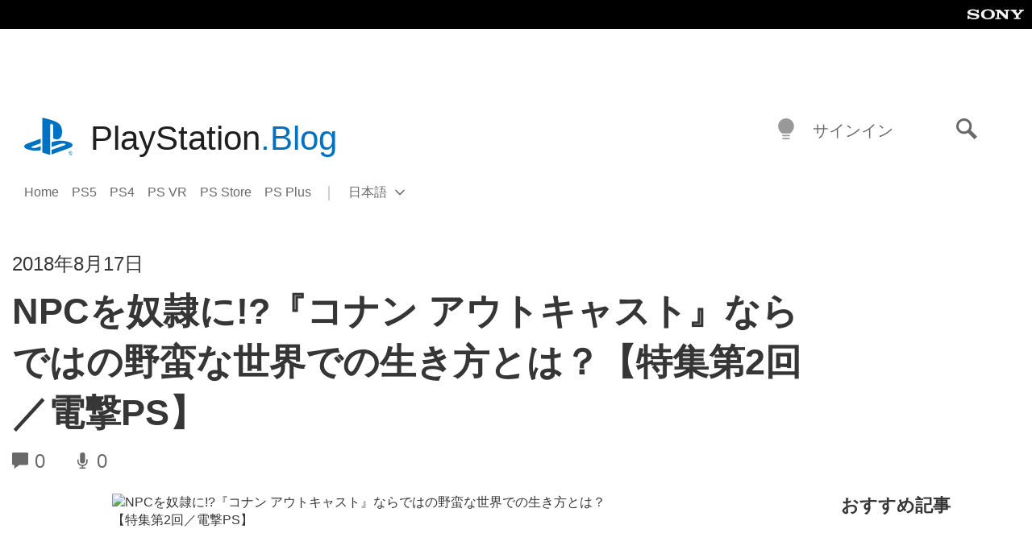

--- FILE ---
content_type: text/html; charset=UTF-8
request_url: https://blog.ja.playstation.com/2018/08/17/20180817-conan/
body_size: 32629
content:
<!doctype html>
<html lang="ja" prefix="og: http://ogp.me/ns# article: http://ogp.me/ns/article#" class="no-js">
<head>
	<meta charset="UTF-8">
	<meta name="viewport" content="width=device-width, initial-scale=1, minimum-scale=1">
	<link rel="profile" href="http://gmpg.org/xfn/11">

	<script>document.documentElement.classList.remove("no-js");</script>

	<script>
		var currentDarkModeOption = localStorage.getItem( 'darkMode' );

		if ( currentDarkModeOption && currentDarkModeOption === 'dark' ) {
			document.documentElement.classList.add( 'prefers-color-mode-dark' );
		}

		if ( currentDarkModeOption && currentDarkModeOption === 'light' ) {
			document.documentElement.classList.add( 'prefers-color-mode-light' );
		}
	</script>

	<style type="text/css">
		/*! normalize.css v8.0.0 | MIT License | github.com/necolas/normalize.css */
		html{line-height:1.15;-webkit-text-size-adjust:100%}body{margin:0}link{display:none}h1{font-size:2em;margin:0.67em 0}hr{box-sizing:content-box;height:0;overflow:visible}pre{font-family:monospace, monospace;font-size:1em}a{background-color:transparent}abbr[title]{border-bottom:none;text-decoration:underline;-webkit-text-decoration:underline dotted;text-decoration:underline dotted}b,strong{font-weight:bolder}code,kbd,samp{font-family:monospace, monospace;font-size:1em}small{font-size:80%}sub,sup{font-size:75%;line-height:0;position:relative;vertical-align:baseline}sub{bottom:-0.25em}sup{top:-0.5em}img{border-style:none}button,input,optgroup,select,textarea{font-family:inherit;font-size:100%;line-height:1.15;margin:0}button,input{overflow:visible}button,select{text-transform:none}button,[type="button"],[type="reset"],[type="submit"]{-webkit-appearance:button}button::-moz-focus-inner,[type="button"]::-moz-focus-inner,[type="reset"]::-moz-focus-inner,[type="submit"]::-moz-focus-inner{border-style:none;padding:0}button:-moz-focusring,[type="button"]:-moz-focusring,[type="reset"]:-moz-focusring,[type="submit"]:-moz-focusring{outline:1px dotted ButtonText}fieldset{padding:0.35em 0.75em 0.625em}legend{box-sizing:border-box;color:inherit;display:table;max-width:100%;padding:0;white-space:normal}progress{vertical-align:baseline}textarea{overflow:auto}[type="checkbox"],[type="radio"]{box-sizing:border-box;padding:0}[type="number"]::-webkit-inner-spin-button,[type="number"]::-webkit-outer-spin-button{height:auto}[type="search"]{-webkit-appearance:textfield;outline-offset:-2px}[type="search"]::-webkit-search-decoration{-webkit-appearance:none}::-webkit-file-upload-button{-webkit-appearance:button;font:inherit}details{display:block}summary{display:list-item}template{display:none}[hidden]{display:none}
	</style>

	<script type="text/javascript" id="altis-accelerate-accelerate-js-before">
/* <![CDATA[ */
var Altis = Altis || {}; Altis.Analytics = {"Ready":false,"Loaded":false,"Consent":{"CookiePrefix":"wp_consent","Enabled":true,"Allowed":["functional","statistics-anonymous"]},"Config":{"LogEndpoint":"https:\/\/eu.accelerate.altis.cloud\/log","AppId":"a5470797cb9b49b3a8cdb698a4bbcb95","ExcludeBots":true},"Noop":true,"Data":{"Endpoint":{},"AppPackageName":"playstationblog","AppVersion":"","SiteName":"PlayStation.Blog \u65e5\u672c\u8a9e","Attributes":{"postType":"post","postId":2006,"blog":"https:\/\/blog.ja.playstation.com","network":"https:\/\/blog.playstation.com\/","blogId":7,"networkId":1},"Metrics":{}},"Audiences":[{"id":4063475720,"config":{"include":"all","groups":[{"include":"any","rules":[{"field":"endpoint.Location.Country","operator":"=","value":"AR","type":"string"},{"field":"endpoint.Location.Country","operator":"=","value":"BO","type":"string"},{"field":"endpoint.Location.Country","operator":"=","value":"BR","type":"string"},{"field":"endpoint.Location.Country","operator":"=","value":"CL","type":"string"},{"field":"endpoint.Location.Country","operator":"=","value":"CO","type":"string"},{"field":"endpoint.Location.Country","operator":"=","value":"CR","type":"string"},{"field":"endpoint.Location.Country","operator":"=","value":"DO","type":"string"},{"field":"endpoint.Location.Country","operator":"=","value":"EC","type":"string"},{"field":"endpoint.Location.Country","operator":"=","value":"SV","type":"string"},{"field":"endpoint.Location.Country","operator":"=","value":"GT","type":"string"},{"field":"endpoint.Location.Country","operator":"=","value":"HN","type":"string"},{"field":"endpoint.Location.Country","operator":"=","value":"MX","type":"string"},{"field":"endpoint.Location.Country","operator":"=","value":"NI","type":"string"},{"field":"endpoint.Location.Country","operator":"=","value":"PA","type":"string"},{"field":"endpoint.Location.Country","operator":"=","value":"PY","type":"string"},{"field":"endpoint.Location.Country","operator":"=","value":"PE","type":"string"},{"field":"endpoint.Location.Country","operator":"=","value":"UY","type":"string"},{"field":"endpoint.Location.Country","operator":"=","value":"VE","type":"string"}]}]}},{"id":202360640,"config":{"include":"all","groups":[{"include":"any","rules":[{"field":"endpoint.Location.Country","operator":"=","value":"AE","type":"string"},{"field":"endpoint.Location.Country","operator":"=","value":"AD","type":"string"},{"field":"endpoint.Location.Country","operator":"=","value":"AL","type":"string"},{"field":"endpoint.Location.Country","operator":"=","value":"AM","type":"string"},{"field":"endpoint.Location.Country","operator":"=","value":"AO","type":"string"},{"field":"endpoint.Location.Country","operator":"=","value":"AT","type":"string"},{"field":"endpoint.Location.Country","operator":"=","value":"AU","type":"string"},{"field":"endpoint.Location.Country","operator":"=","value":"AZ","type":"string"},{"field":"endpoint.Location.Country","operator":"=","value":"BA","type":"string"},{"field":"endpoint.Location.Country","operator":"=","value":"BD","type":"string"},{"field":"endpoint.Location.Country","operator":"=","value":"BE","type":"string"},{"field":"endpoint.Location.Country","operator":"=","value":"BG","type":"string"},{"field":"endpoint.Location.Country","operator":"=","value":"BH","type":"string"},{"field":"endpoint.Location.Country","operator":"=","value":"BW","type":"string"},{"field":"endpoint.Location.Country","operator":"=","value":"BY","type":"string"},{"field":"endpoint.Location.Country","operator":"=","value":"CD","type":"string"},{"field":"endpoint.Location.Country","operator":"=","value":"CH","type":"string"},{"field":"endpoint.Location.Country","operator":"=","value":"CM","type":"string"},{"field":"endpoint.Location.Country","operator":"=","value":"CY","type":"string"},{"field":"endpoint.Location.Country","operator":"=","value":"CZ","type":"string"},{"field":"endpoint.Location.Country","operator":"=","value":"DE","type":"string"},{"field":"endpoint.Location.Country","operator":"=","value":"DK","type":"string"},{"field":"endpoint.Location.Country","operator":"=","value":"DJ","type":"string"},{"field":"endpoint.Location.Country","operator":"=","value":"DZ","type":"string"},{"field":"endpoint.Location.Country","operator":"=","value":"EE","type":"string"},{"field":"endpoint.Location.Country","operator":"=","value":"EG","type":"string"},{"field":"endpoint.Location.Country","operator":"=","value":"ES","type":"string"},{"field":"endpoint.Location.Country","operator":"=","value":"ET","type":"string"},{"field":"endpoint.Location.Country","operator":"=","value":"FI","type":"string"},{"field":"endpoint.Location.Country","operator":"=","value":"FJ","type":"string"},{"field":"endpoint.Location.Country","operator":"=","value":"FR","type":"string"},{"field":"endpoint.Location.Country","operator":"=","value":"GB","type":"string"},{"field":"endpoint.Location.Country","operator":"=","value":"GE","type":"string"},{"field":"endpoint.Location.Country","operator":"=","value":"GH","type":"string"},{"field":"endpoint.Location.Country","operator":"=","value":"GI","type":"string"},{"field":"endpoint.Location.Country","operator":"=","value":"GR","type":"string"},{"field":"endpoint.Location.Country","operator":"=","value":"HU","type":"string"},{"field":"endpoint.Location.Country","operator":"=","value":"HR","type":"string"},{"field":"endpoint.Location.Country","operator":"=","value":"IE","type":"string"},{"field":"endpoint.Location.Country","operator":"=","value":"IL","type":"string"},{"field":"endpoint.Location.Country","operator":"=","value":"IN","type":"string"},{"field":"endpoint.Location.Country","operator":"=","value":"IS","type":"string"},{"field":"endpoint.Location.Country","operator":"=","value":"IT","type":"string"},{"field":"endpoint.Location.Country","operator":"=","value":"JO","type":"string"},{"field":"endpoint.Location.Country","operator":"=","value":"KE","type":"string"},{"field":"endpoint.Location.Country","operator":"=","value":"KG","type":"string"},{"field":"endpoint.Location.Country","operator":"=","value":"KW","type":"string"},{"field":"endpoint.Location.Country","operator":"=","value":"KZ","type":"string"},{"field":"endpoint.Location.Country","operator":"=","value":"LB","type":"string"},{"field":"endpoint.Location.Country","operator":"=","value":"LI","type":"string"},{"field":"endpoint.Location.Country","operator":"=","value":"LT","type":"string"},{"field":"endpoint.Location.Country","operator":"=","value":"LU","type":"string"},{"field":"endpoint.Location.Country","operator":"=","value":"LV","type":"string"},{"field":"endpoint.Location.Country","operator":"=","value":"MA","type":"string"},{"field":"endpoint.Location.Country","operator":"=","value":"MC","type":"string"},{"field":"endpoint.Location.Country","operator":"=","value":"MD","type":"string"},{"field":"endpoint.Location.Country","operator":"=","value":"ME","type":"string"},{"field":"endpoint.Location.Country","operator":"=","value":"MG","type":"string"},{"field":"endpoint.Location.Country","operator":"=","value":"MK","type":"string"},{"field":"endpoint.Location.Country","operator":"=","value":"MT","type":"string"},{"field":"endpoint.Location.Country","operator":"=","value":"MU","type":"string"},{"field":"endpoint.Location.Country","operator":"=","value":"MW","type":"string"},{"field":"endpoint.Location.Country","operator":"=","value":"MZ","type":"string"},{"field":"endpoint.Location.Country","operator":"=","value":"NA","type":"string"},{"field":"endpoint.Location.Country","operator":"=","value":"NG","type":"string"},{"field":"endpoint.Location.Country","operator":"=","value":"NL","type":"string"},{"field":"endpoint.Location.Country","operator":"=","value":"NO","type":"string"},{"field":"endpoint.Location.Country","operator":"=","value":"NZ","type":"string"},{"field":"endpoint.Location.Country","operator":"=","value":"OM","type":"string"},{"field":"endpoint.Location.Country","operator":"=","value":"PG","type":"string"},{"field":"endpoint.Location.Country","operator":"=","value":"PK","type":"string"},{"field":"endpoint.Location.Country","operator":"=","value":"PL","type":"string"},{"field":"endpoint.Location.Country","operator":"=","value":"PT","type":"string"},{"field":"endpoint.Location.Country","operator":"=","value":"QA","type":"string"},{"field":"endpoint.Location.Country","operator":"=","value":"RO","type":"string"},{"field":"endpoint.Location.Country","operator":"=","value":"RS","type":"string"},{"field":"endpoint.Location.Country","operator":"=","value":"RU","type":"string"},{"field":"endpoint.Location.Country","operator":"=","value":"SA","type":"string"},{"field":"endpoint.Location.Country","operator":"=","value":"SE","type":"string"},{"field":"endpoint.Location.Country","operator":"=","value":"SI","type":"string"},{"field":"endpoint.Location.Country","operator":"=","value":"SK","type":"string"},{"field":"endpoint.Location.Country","operator":"=","value":"SM","type":"string"},{"field":"endpoint.Location.Country","operator":"=","value":"SN","type":"string"},{"field":"endpoint.Location.Country","operator":"=","value":"SO","type":"string"},{"field":"endpoint.Location.Country","operator":"=","value":"SZ","type":"string"},{"field":"endpoint.Location.Country","operator":"=","value":"TJ","type":"string"},{"field":"endpoint.Location.Country","operator":"=","value":"TM","type":"string"},{"field":"endpoint.Location.Country","operator":"=","value":"TN","type":"string"},{"field":"endpoint.Location.Country","operator":"=","value":"TR","type":"string"},{"field":"endpoint.Location.Country","operator":"=","value":"TZ","type":"string"},{"field":"endpoint.Location.Country","operator":"=","value":"UA","type":"string"},{"field":"endpoint.Location.Country","operator":"=","value":"UG","type":"string"},{"field":"endpoint.Location.Country","operator":"=","value":"UK","type":"string"},{"field":"endpoint.Location.Country","operator":"=","value":"UZ","type":"string"},{"field":"endpoint.Location.Country","operator":"=","value":"VA","type":"string"},{"field":"endpoint.Location.Country","operator":"=","value":"XK","type":"string"},{"field":"endpoint.Location.Country","operator":"=","value":"YE","type":"string"},{"field":"endpoint.Location.Country","operator":"=","value":"ZA","type":"string"},{"field":"endpoint.Location.Country","operator":"=","value":"ZM","type":"string"},{"field":"endpoint.Location.Country","operator":"=","value":"ZW","type":"string"}]}]}},{"id":493781949,"config":{"include":"all","groups":[{"include":"any","rules":[{"field":"endpoint.Location.Country","operator":"=","value":"SG","type":"string"},{"field":"endpoint.Location.Country","operator":"=","value":"ID","type":"string"},{"field":"endpoint.Location.Country","operator":"=","value":"MY","type":"string"},{"field":"endpoint.Location.Country","operator":"=","value":"TH","type":"string"},{"field":"endpoint.Location.Country","operator":"=","value":"PH","type":"string"},{"field":"endpoint.Location.Country","operator":"=","value":"VN","type":"string"}]}]}},{"id":740343651,"config":{"include":"all","groups":[{"include":"any","rules":[{"field":"endpoint.Location.Country","operator":"=","value":"AL","type":"string"},{"field":"endpoint.Location.Country","operator":"=","value":"AT","type":"string"},{"field":"endpoint.Location.Country","operator":"=","value":"BA","type":"string"},{"field":"endpoint.Location.Country","operator":"=","value":"BE","type":"string"},{"field":"endpoint.Location.Country","operator":"=","value":"BG","type":"string"},{"field":"endpoint.Location.Country","operator":"=","value":"CH","type":"string"},{"field":"endpoint.Location.Country","operator":"=","value":"CY","type":"string"},{"field":"endpoint.Location.Country","operator":"=","value":"CZ","type":"string"},{"field":"endpoint.Location.Country","operator":"=","value":"DK","type":"string"},{"field":"endpoint.Location.Country","operator":"=","value":"EE","type":"string"},{"field":"endpoint.Location.Country","operator":"=","value":"ES","type":"string"},{"field":"endpoint.Location.Country","operator":"=","value":"FI","type":"string"},{"field":"endpoint.Location.Country","operator":"=","value":"FR","type":"string"},{"field":"endpoint.Location.Country","operator":"=","value":"GB","type":"string"},{"field":"endpoint.Location.Country","operator":"=","value":"GI","type":"string"},{"field":"endpoint.Location.Country","operator":"=","value":"GR","type":"string"},{"field":"endpoint.Location.Country","operator":"=","value":"HU","type":"string"},{"field":"endpoint.Location.Country","operator":"=","value":"HR","type":"string"},{"field":"endpoint.Location.Country","operator":"=","value":"IE","type":"string"},{"field":"endpoint.Location.Country","operator":"=","value":"IL","type":"string"},{"field":"endpoint.Location.Country","operator":"=","value":"IN","type":"string"},{"field":"endpoint.Location.Country","operator":"=","value":"IS","type":"string"},{"field":"endpoint.Location.Country","operator":"=","value":"IT","type":"string"},{"field":"endpoint.Location.Country","operator":"=","value":"JO","type":"string"},{"field":"endpoint.Location.Country","operator":"=","value":"KW","type":"string"},{"field":"endpoint.Location.Country","operator":"=","value":"LB","type":"string"},{"field":"endpoint.Location.Country","operator":"=","value":"LT","type":"string"},{"field":"endpoint.Location.Country","operator":"=","value":"LU","type":"string"},{"field":"endpoint.Location.Country","operator":"=","value":"LV","type":"string"},{"field":"endpoint.Location.Country","operator":"=","value":"MA","type":"string"},{"field":"endpoint.Location.Country","operator":"=","value":"MC","type":"string"},{"field":"endpoint.Location.Country","operator":"=","value":"MD","type":"string"},{"field":"endpoint.Location.Country","operator":"=","value":"ME","type":"string"},{"field":"endpoint.Location.Country","operator":"=","value":"MK","type":"string"},{"field":"endpoint.Location.Country","operator":"=","value":"MT","type":"string"},{"field":"endpoint.Location.Country","operator":"=","value":"NL","type":"string"},{"field":"endpoint.Location.Country","operator":"=","value":"NO","type":"string"},{"field":"endpoint.Location.Country","operator":"=","value":"OM","type":"string"},{"field":"endpoint.Location.Country","operator":"=","value":"PL","type":"string"},{"field":"endpoint.Location.Country","operator":"=","value":"PT","type":"string"},{"field":"endpoint.Location.Country","operator":"=","value":"QA","type":"string"},{"field":"endpoint.Location.Country","operator":"=","value":"RO","type":"string"},{"field":"endpoint.Location.Country","operator":"=","value":"RS","type":"string"},{"field":"endpoint.Location.Country","operator":"=","value":"SE","type":"string"},{"field":"endpoint.Location.Country","operator":"=","value":"SI","type":"string"},{"field":"endpoint.Location.Country","operator":"=","value":"SK","type":"string"},{"field":"endpoint.Location.Country","operator":"=","value":"SM","type":"string"},{"field":"endpoint.Location.Country","operator":"=","value":"TR","type":"string"},{"field":"endpoint.Location.Country","operator":"=","value":"UA","type":"string"},{"field":"endpoint.Location.Country","operator":"=","value":"UK","type":"string"},{"field":"endpoint.Location.Country","operator":"=","value":"VA","type":"string"}]}]}},{"id":4079745168,"config":{"include":"all","groups":[{"include":"any","rules":[{"field":"endpoint.Location.Country","operator":"=","value":"CA","type":"string"},{"field":"endpoint.Location.Country","operator":"=","value":"US","type":"string"}]}]}},{"id":230511,"config":{"include":"all","groups":[{"include":"any","rules":[{"field":"endpoint.Location.Country","operator":"=","value":"JP","type":"string"}]}]}}]};Altis.Analytics.onReady = function ( callback ) {if ( Altis.Analytics.Ready ) {callback();} else {window.addEventListener( 'altis.analytics.ready', callback );}};Altis.Analytics.onLoad = function ( callback ) {if ( Altis.Analytics.Loaded ) {callback();} else {window.addEventListener( 'altis.analytics.loaded', callback );}};
/* ]]> */
</script>
<script type="text/javascript" src="https://eu.accelerate.altis.cloud/accelerate.3.5.4.js?ver=742555c4efe26ae46d873da240fac7a6" id="altis-accelerate-accelerate-js" async></script>
<script type="text/javascript" id="altis-accelerate-experiments-js-before">
/* <![CDATA[ */
window.Altis = window.Altis || {};window.Altis.Analytics = window.Altis.Analytics || {};window.Altis.Analytics.Experiments = window.Altis.Analytics.Experiments || {};window.Altis.Analytics.Experiments.BuildURL = "https:\/\/blog.ja.playstation.com\/content\/mu-plugins\/altis-accelerate\/build";window.Altis.Analytics.Experiments.Goals = {"engagement":{"name":"engagement","event":"click","label":"Engagement (Default)","selector":"a,input[type=\"button\"],input[type=\"submit\"],input[type=\"image\"],button,area","closest":null,"args":{"validation_message":"You need to add at least one clickable element or a form to track conversions."}},"click_any_link":{"name":"click_any_link","event":"click","label":"Click on any link","selector":"a","closest":null,"args":{"validation_message":"You need to add at least one link to this content to track conversions."}},"submit_form":{"name":"submit_form","event":"submit","label":"Submit a form","selector":"form","closest":null,"args":{"validation_message":"You need to add a form to this content to track conversions."}}};
/* ]]> */
</script>
<script type="text/javascript" src="https://blog.ja.playstation.com/content/mu-plugins/altis-accelerate/build/experiments.c96876bd.js?ver=742555c4efe26ae46d873da240fac7a6" id="altis-accelerate-experiments-js" async></script>
<title>NPCを奴隷に!?『コナン アウトキャスト』ならではの野蛮な世界での生き方とは？【特集第2回／電撃PS】 &#8211; PlayStation.Blog 日本語</title>
<meta name='robots' content='max-image-preview:large' />
<link rel='preconnect' href='https://cdn.cookielaw.org' />
<link rel="alternate" type="application/rss+xml" title="PlayStation.Blog 日本語 &raquo; フィード" href="https://blog.ja.playstation.com/feed/" />
<link rel="alternate" type="application/rss+xml" title="PlayStation.Blog 日本語 &raquo; コメントフィード" href="https://blog.ja.playstation.com/comments/feed/" />
<style id='classic-theme-styles-inline-css' type='text/css'>
/*! This file is auto-generated */
.wp-block-button__link{color:#fff;background-color:#32373c;border-radius:9999px;box-shadow:none;text-decoration:none;padding:calc(.667em + 2px) calc(1.333em + 2px);font-size:1.125em}.wp-block-file__button{background:#32373c;color:#fff;text-decoration:none}
</style>
<style id='global-styles-inline-css' type='text/css'>
:root{--wp--preset--aspect-ratio--square: 1;--wp--preset--aspect-ratio--4-3: 4/3;--wp--preset--aspect-ratio--3-4: 3/4;--wp--preset--aspect-ratio--3-2: 3/2;--wp--preset--aspect-ratio--2-3: 2/3;--wp--preset--aspect-ratio--16-9: 16/9;--wp--preset--aspect-ratio--9-16: 9/16;--wp--preset--color--black: #1f1f1f;--wp--preset--color--cyan-bluish-gray: #abb8c3;--wp--preset--color--white: #fff;--wp--preset--color--pale-pink: #f78da7;--wp--preset--color--vivid-red: #cf2e2e;--wp--preset--color--luminous-vivid-orange: #ff6900;--wp--preset--color--luminous-vivid-amber: #fcb900;--wp--preset--color--light-green-cyan: #7bdcb5;--wp--preset--color--vivid-green-cyan: #00d084;--wp--preset--color--pale-cyan-blue: #8ed1fc;--wp--preset--color--vivid-cyan-blue: #0693e3;--wp--preset--color--vivid-purple: #9b51e0;--wp--preset--color--dark-grey: #363636;--wp--preset--color--grey: #999;--wp--preset--color--satin-blue: #0072c3;--wp--preset--color--light-blue: #00a2ff;--wp--preset--color--dark-blue: #002f67;--wp--preset--color--pale-blue: var( --pale-blue );--wp--preset--gradient--vivid-cyan-blue-to-vivid-purple: linear-gradient(135deg,rgba(6,147,227,1) 0%,rgb(155,81,224) 100%);--wp--preset--gradient--light-green-cyan-to-vivid-green-cyan: linear-gradient(135deg,rgb(122,220,180) 0%,rgb(0,208,130) 100%);--wp--preset--gradient--luminous-vivid-amber-to-luminous-vivid-orange: linear-gradient(135deg,rgba(252,185,0,1) 0%,rgba(255,105,0,1) 100%);--wp--preset--gradient--luminous-vivid-orange-to-vivid-red: linear-gradient(135deg,rgba(255,105,0,1) 0%,rgb(207,46,46) 100%);--wp--preset--gradient--very-light-gray-to-cyan-bluish-gray: linear-gradient(135deg,rgb(238,238,238) 0%,rgb(169,184,195) 100%);--wp--preset--gradient--cool-to-warm-spectrum: linear-gradient(135deg,rgb(74,234,220) 0%,rgb(151,120,209) 20%,rgb(207,42,186) 40%,rgb(238,44,130) 60%,rgb(251,105,98) 80%,rgb(254,248,76) 100%);--wp--preset--gradient--blush-light-purple: linear-gradient(135deg,rgb(255,206,236) 0%,rgb(152,150,240) 100%);--wp--preset--gradient--blush-bordeaux: linear-gradient(135deg,rgb(254,205,165) 0%,rgb(254,45,45) 50%,rgb(107,0,62) 100%);--wp--preset--gradient--luminous-dusk: linear-gradient(135deg,rgb(255,203,112) 0%,rgb(199,81,192) 50%,rgb(65,88,208) 100%);--wp--preset--gradient--pale-ocean: linear-gradient(135deg,rgb(255,245,203) 0%,rgb(182,227,212) 50%,rgb(51,167,181) 100%);--wp--preset--gradient--electric-grass: linear-gradient(135deg,rgb(202,248,128) 0%,rgb(113,206,126) 100%);--wp--preset--gradient--midnight: linear-gradient(135deg,rgb(2,3,129) 0%,rgb(40,116,252) 100%);--wp--preset--font-size--small: 13px;--wp--preset--font-size--medium: 20px;--wp--preset--font-size--large: 36px;--wp--preset--font-size--x-large: 42px;--wp--preset--spacing--20: 0.44rem;--wp--preset--spacing--30: 0.67rem;--wp--preset--spacing--40: 1rem;--wp--preset--spacing--50: 1.5rem;--wp--preset--spacing--60: 2.25rem;--wp--preset--spacing--70: 3.38rem;--wp--preset--spacing--80: 5.06rem;--wp--preset--shadow--natural: 6px 6px 9px rgba(0, 0, 0, 0.2);--wp--preset--shadow--deep: 12px 12px 50px rgba(0, 0, 0, 0.4);--wp--preset--shadow--sharp: 6px 6px 0px rgba(0, 0, 0, 0.2);--wp--preset--shadow--outlined: 6px 6px 0px -3px rgba(255, 255, 255, 1), 6px 6px rgba(0, 0, 0, 1);--wp--preset--shadow--crisp: 6px 6px 0px rgba(0, 0, 0, 1);}:where(.is-layout-flex){gap: 0.5em;}:where(.is-layout-grid){gap: 0.5em;}body .is-layout-flex{display: flex;}.is-layout-flex{flex-wrap: wrap;align-items: center;}.is-layout-flex > :is(*, div){margin: 0;}body .is-layout-grid{display: grid;}.is-layout-grid > :is(*, div){margin: 0;}:where(.wp-block-columns.is-layout-flex){gap: 2em;}:where(.wp-block-columns.is-layout-grid){gap: 2em;}:where(.wp-block-post-template.is-layout-flex){gap: 1.25em;}:where(.wp-block-post-template.is-layout-grid){gap: 1.25em;}.has-black-color{color: var(--wp--preset--color--black) !important;}.has-cyan-bluish-gray-color{color: var(--wp--preset--color--cyan-bluish-gray) !important;}.has-white-color{color: var(--wp--preset--color--white) !important;}.has-pale-pink-color{color: var(--wp--preset--color--pale-pink) !important;}.has-vivid-red-color{color: var(--wp--preset--color--vivid-red) !important;}.has-luminous-vivid-orange-color{color: var(--wp--preset--color--luminous-vivid-orange) !important;}.has-luminous-vivid-amber-color{color: var(--wp--preset--color--luminous-vivid-amber) !important;}.has-light-green-cyan-color{color: var(--wp--preset--color--light-green-cyan) !important;}.has-vivid-green-cyan-color{color: var(--wp--preset--color--vivid-green-cyan) !important;}.has-pale-cyan-blue-color{color: var(--wp--preset--color--pale-cyan-blue) !important;}.has-vivid-cyan-blue-color{color: var(--wp--preset--color--vivid-cyan-blue) !important;}.has-vivid-purple-color{color: var(--wp--preset--color--vivid-purple) !important;}.has-black-background-color{background-color: var(--wp--preset--color--black) !important;}.has-cyan-bluish-gray-background-color{background-color: var(--wp--preset--color--cyan-bluish-gray) !important;}.has-white-background-color{background-color: var(--wp--preset--color--white) !important;}.has-pale-pink-background-color{background-color: var(--wp--preset--color--pale-pink) !important;}.has-vivid-red-background-color{background-color: var(--wp--preset--color--vivid-red) !important;}.has-luminous-vivid-orange-background-color{background-color: var(--wp--preset--color--luminous-vivid-orange) !important;}.has-luminous-vivid-amber-background-color{background-color: var(--wp--preset--color--luminous-vivid-amber) !important;}.has-light-green-cyan-background-color{background-color: var(--wp--preset--color--light-green-cyan) !important;}.has-vivid-green-cyan-background-color{background-color: var(--wp--preset--color--vivid-green-cyan) !important;}.has-pale-cyan-blue-background-color{background-color: var(--wp--preset--color--pale-cyan-blue) !important;}.has-vivid-cyan-blue-background-color{background-color: var(--wp--preset--color--vivid-cyan-blue) !important;}.has-vivid-purple-background-color{background-color: var(--wp--preset--color--vivid-purple) !important;}.has-black-border-color{border-color: var(--wp--preset--color--black) !important;}.has-cyan-bluish-gray-border-color{border-color: var(--wp--preset--color--cyan-bluish-gray) !important;}.has-white-border-color{border-color: var(--wp--preset--color--white) !important;}.has-pale-pink-border-color{border-color: var(--wp--preset--color--pale-pink) !important;}.has-vivid-red-border-color{border-color: var(--wp--preset--color--vivid-red) !important;}.has-luminous-vivid-orange-border-color{border-color: var(--wp--preset--color--luminous-vivid-orange) !important;}.has-luminous-vivid-amber-border-color{border-color: var(--wp--preset--color--luminous-vivid-amber) !important;}.has-light-green-cyan-border-color{border-color: var(--wp--preset--color--light-green-cyan) !important;}.has-vivid-green-cyan-border-color{border-color: var(--wp--preset--color--vivid-green-cyan) !important;}.has-pale-cyan-blue-border-color{border-color: var(--wp--preset--color--pale-cyan-blue) !important;}.has-vivid-cyan-blue-border-color{border-color: var(--wp--preset--color--vivid-cyan-blue) !important;}.has-vivid-purple-border-color{border-color: var(--wp--preset--color--vivid-purple) !important;}.has-vivid-cyan-blue-to-vivid-purple-gradient-background{background: var(--wp--preset--gradient--vivid-cyan-blue-to-vivid-purple) !important;}.has-light-green-cyan-to-vivid-green-cyan-gradient-background{background: var(--wp--preset--gradient--light-green-cyan-to-vivid-green-cyan) !important;}.has-luminous-vivid-amber-to-luminous-vivid-orange-gradient-background{background: var(--wp--preset--gradient--luminous-vivid-amber-to-luminous-vivid-orange) !important;}.has-luminous-vivid-orange-to-vivid-red-gradient-background{background: var(--wp--preset--gradient--luminous-vivid-orange-to-vivid-red) !important;}.has-very-light-gray-to-cyan-bluish-gray-gradient-background{background: var(--wp--preset--gradient--very-light-gray-to-cyan-bluish-gray) !important;}.has-cool-to-warm-spectrum-gradient-background{background: var(--wp--preset--gradient--cool-to-warm-spectrum) !important;}.has-blush-light-purple-gradient-background{background: var(--wp--preset--gradient--blush-light-purple) !important;}.has-blush-bordeaux-gradient-background{background: var(--wp--preset--gradient--blush-bordeaux) !important;}.has-luminous-dusk-gradient-background{background: var(--wp--preset--gradient--luminous-dusk) !important;}.has-pale-ocean-gradient-background{background: var(--wp--preset--gradient--pale-ocean) !important;}.has-electric-grass-gradient-background{background: var(--wp--preset--gradient--electric-grass) !important;}.has-midnight-gradient-background{background: var(--wp--preset--gradient--midnight) !important;}.has-small-font-size{font-size: var(--wp--preset--font-size--small) !important;}.has-medium-font-size{font-size: var(--wp--preset--font-size--medium) !important;}.has-large-font-size{font-size: var(--wp--preset--font-size--large) !important;}.has-x-large-font-size{font-size: var(--wp--preset--font-size--x-large) !important;}
:where(.wp-block-post-template.is-layout-flex){gap: 1.25em;}:where(.wp-block-post-template.is-layout-grid){gap: 1.25em;}
:where(.wp-block-columns.is-layout-flex){gap: 2em;}:where(.wp-block-columns.is-layout-grid){gap: 2em;}
:root :where(.wp-block-pullquote){font-size: 1.5em;line-height: 1.6;}
</style>
<link rel='stylesheet' id='bfb7389387d249e23e384873e7f6e705-css' integrity='sha384-xFUDp/EkncdIOxQVD+eAwevr9ngEYoY5RhPUrdi84QfY7PtZEJz76g2Vl0L02X/U' href='https://blog.ja.playstation.com/content/themes/playstation-2018/css/c598390f7bbb52fd59bf-main.css' type='text/css' media='all' />
<link rel='stylesheet' id='828fc1ec9f847700ea2f0d4c6ea67c5d-css' integrity='sha384-7qSCtNZ5uZZFHdCT9oek0ADNGS4hd38qrfSCFLowigHtx3KyKTygpkt1XIhQ4kI/' href='https://blog.ja.playstation.com/content/themes/playstation-2018/css/c598390f7bbb52fd59bf-singular.css' type='text/css' media='all' />
<script type="text/javascript" src="https://cdn.cookielaw.org/consent/0194a27f-57a3-7617-afa7-86ca2a2123a3/OtAutoBlock.js?ver=1.0" id="onetrust-cookie-notice-js"></script>
<script type="text/javascript" src="https://cdn.cookielaw.org/scripttemplates/otSDKStub.js?ver=1.0" id="onetrust-stub-js" data-domain-script="0194a27f-57a3-7617-afa7-86ca2a2123a3"></script>
<script type="text/javascript" id="onetrust-stub-js-after">
/* <![CDATA[ */
	const onUserData = new Promise( ( resolve ) => {
		window.addEventListener( 'noUserData', () => {
			resolve( {
				id: null,
				plus: null
			} );
		} );

		window.addEventListener( 'getUserData', ( data ) => {
			userData = data.detail;

			resolve( {
				id: userData?.psnID,
				plus: userData?.psPlus
			} );
		} );
	} );

	window.OptanonWrapper = () => {
		// Convert categories to array.
		const categories = window.OnetrustActiveGroups.split( ',' ).reduce( ( array, e ) => {
			if ( e ) {
				array.push( e );
			}
			return array;
		}, [] );

		const targetingGroupId = 'C0004';
		const performanceGroupId = 'C0002';
		const youTubeGroupId = 'SEU21';

		// Check if the targeting category was consented to.
		if ( categories.includes( targetingGroupId ) ) {
			window.Altis.Analytics.Noop = false;
				if ( ! document.getElementById( 'psn-ga4' ) ) {
		const scriptTag = document.createElement( 'script' );
		scriptTag.setAttribute( 'id', 'psn-ga4' );
		scriptTag.setAttribute( 'src', 'https://www.googletagmanager.com/gtag/js?id=G-XMD0CEQ4XR' );
		scriptTag.setAttribute( 'type', 'text/javascript' );
		scriptTag.setAttribute( 'async', '' );

		document.head.appendChild( scriptTag );
	}

	window.dataLayer = window.dataLayer || [];
	function gtag(){dataLayer.push(arguments);}
	gtag('js', new Date());
	gtag('config', 'G-XMD0CEQ4XR', {});
		(function(i,s,o,g,r,a,m){i['GoogleAnalyticsObject']=r;i[r]=i[r]||function(){(i[r].q=i[r].q||[]).push(arguments)},i[r].l=1*new Date();a=s.createElement(o),m=s.getElementsByTagName(o)[0];a.async=1;a.src=g;m.parentNode.insertBefore(a,m)})(window,document,'script','https://www.google-analytics.com/analytics.js','ga');
	ga('create', 'UA-1795022-8', 'auto');
	ga('send', 'pageview');
			}

		// Check if the performance category was consented to.
		if ( categories.includes( performanceGroupId ) ) {
					if ( ! document.getElementById( 'adobe-analytics' ) ) {
			const scriptTag = document.createElement( 'script' );
			scriptTag.setAttribute( 'id', 'adobe-analytics' );
			scriptTag.setAttribute( 'src', '//assets.adobedtm.com/3dc13bcabc29/51371216b955/launch-e57e603e27e9.min.js' );
			scriptTag.setAttribute( 'type', 'text/javascript' );
			scriptTag.setAttribute( 'async', '' );

			document.head.appendChild( scriptTag );
		}

		onUserData.then( ( user ) => {
			DataLayer.default.pageview({
				primaryCategory: psnAnalytics.primaryCategory,
				pageTypes: {
					'/': 'list',
					'/page/*': 'list',
					'/tag/*': 'list',
					'/category/*': 'list',
					'$//(\/[12]\d{3}\/(0[1-9]|1[0-2])\/(0[1-9]|[12]\d|3[01]))\/(.*)/gi': 'detail',
				},
				app: {
					env: psnAnalytics.app.env,
					name: 'blog',
					version: psnAnalytics.app.version
				},
				locale: psnAnalytics.locale,
				user: user
			} );
		} );

		if ( psnAnalytics.search ) {
			DataLayer.default.search( psnAnalytics.search );
		}
				}

		// Add body class if the YouTube category was consented to.
		if ( categories.includes( youTubeGroupId ) ) {
			document.body.classList.add( 'onetrust-youtube-consent' );
		} else {
			document.body.classList.remove( 'onetrust-youtube-consent' );
		}

		const consentEvent = new CustomEvent( 'wp_listen_for_consent_change', {
			detail: {
				statistics: categories.includes( youTubeGroupId ) ? 'allow' : 'deny'
			},
		} );

		document.dispatchEvent( consentEvent );
	}
	
/* ]]> */
</script>
<link rel="https://api.w.org/" href="https://blog.ja.playstation.com/wp-json/" /><link rel="alternate" title="JSON" type="application/json" href="https://blog.ja.playstation.com/wp-json/wp/v2/posts/2006" /><link rel="EditURI" type="application/rsd+xml" title="RSD" href="https://blog.ja.playstation.com/xmlrpc.php?rsd" />

<link rel="canonical" href="https://blog.ja.playstation.com/2018/08/17/20180817-conan/" />
<link rel='shortlink' href='https://blog.ja.playstation.com/?p=2006' />
<link rel="alternate" title="oEmbed (JSON)" type="application/json+oembed" href="https://blog.ja.playstation.com/wp-json/oembed/1.0/embed?url=https%3A%2F%2Fblog.ja.playstation.com%2F2018%2F08%2F17%2F20180817-conan%2F" />
<link rel="alternate" title="oEmbed (XML)" type="text/xml+oembed" href="https://blog.ja.playstation.com/wp-json/oembed/1.0/embed?url=https%3A%2F%2Fblog.ja.playstation.com%2F2018%2F08%2F17%2F20180817-conan%2F&#038;format=xml" />
<meta property="og:title" name="og:title" content="NPCを奴隷に!?『コナン アウトキャスト』ならではの野蛮な世界での生き方とは？【特集第2回／電撃PS】" />
<meta property="og:type" name="og:type" content="article" />
<meta property="og:image" name="og:image" content="https://blog.ja.playstation.com/tachyon/sites/7/2018/08/20180817-conan-thum.jpg" />
<meta property="og:url" name="og:url" content="https://blog.ja.playstation.com/2018/08/17/20180817-conan/" />
<meta property="og:description" name="og:description" content="筋肉モリモリの男たちが、剣を取り戦いあう――いわゆるバーバリアン的なイメージの元祖ともいえる｢英雄コナン｣。PlayStation®4用ソフトウェア『コナン アウトキャスト』は、そんな世界観をもとに作られた、オープンワー [&hellip;]" />
<meta property="og:locale" name="og:locale" content="ja" />
<meta property="og:site_name" name="og:site_name" content="PlayStation.Blog 日本語" />
<meta property="twitter:card" name="twitter:card" content="summary_large_image" />
<meta property="description" name="description" content="筋肉モリモリの男たちが、剣を取り戦いあう――いわゆるバーバリアン的なイメージの元祖ともいえる｢英雄コナン｣。PlayStation®4用ソフトウェア『コナン アウトキャスト』は、そんな世界観をもとに作られた、オープンワー [&hellip;]" />
<meta property="article:tag" name="article:tag" content="PS4" />
<meta property="article:tag" name="article:tag" content="コナン アウトキャスト" />
<meta property="article:tag" name="article:tag" content="特集" />
<meta property="article:section" name="article:section" content="未分類" />
<meta property="article:published_time" name="article:published_time" content="2018-08-17T12:30:00+09:00" />
<meta property="article:modified_time" name="article:modified_time" content="2020-04-14T10:32:18+09:00" />
<meta property="article:author" name="article:author" content="https://blog.ja.playstation.com/author/%e9%9b%bb%e6%92%83ps/" />
	<link rel="stylesheet" href="https://blog.ja.playstation.com/content/themes/playstation-2018/css/c598390f7bbb52fd59bf-fonts.css" media="print" onload="this.media='all'; this.onload=null;">
	<link rel="icon" href="https://blog.ja.playstation.com/tachyon/sites/7/2020/04/cropped-6ebf9cdaaaee23c7f6b90fb190edd7febd5a3c17.png?fit=32%2C32" sizes="32x32" />
<link rel="icon" href="https://blog.ja.playstation.com/tachyon/sites/7/2020/04/cropped-6ebf9cdaaaee23c7f6b90fb190edd7febd5a3c17.png?fit=192%2C192" sizes="192x192" />
<link rel="apple-touch-icon" href="https://blog.ja.playstation.com/tachyon/sites/7/2020/04/cropped-6ebf9cdaaaee23c7f6b90fb190edd7febd5a3c17.png?fit=180%2C180" />
<meta name="msapplication-TileImage" content="https://blog.ja.playstation.com/tachyon/sites/7/2020/04/cropped-6ebf9cdaaaee23c7f6b90fb190edd7febd5a3c17.png?fit=270%2C270" />
</head>

<body class="wp-singular post-template-default single single-post postid-2006 single-format-standard wp-theme-playstation-2018">
<div id="page" class="site">
	<a class="skip-link screen-reader-text" href="#primary">記事にスキップ</a>

	
		<div class="pre-header">
		<div class="sony-banner">
	<a href="https://www.playstation.com"><img src="https://blog.ja.playstation.com/content/themes/playstation-2018/images/sonylogo-2x.jpg" alt="playstation.com" class="sony-logo" /></a>
</div>
<div class="page-banner ">
	
<template data-fallback data-parent-id="ba21b3e7-7d31-49da-bcbd-7cb026160b0a"><img fetchpriority="high" src="https://blog.ja.playstation.com/tachyon/sites/7/2026/01/e3e45665082e302f094440e3f2419f3b3fabbdf8.jpg" class="page-banner__takeover-img geolocated-header-image wp-image-275039" srcset="https://blog.ja.playstation.com/tachyon/sites/7/2026/01/e3e45665082e302f094440e3f2419f3b3fabbdf8.jpg?resize=1900%2C470&amp;zoom=1 1900w, https://blog.ja.playstation.com/tachyon/sites/7/2026/01/e3e45665082e302f094440e3f2419f3b3fabbdf8.jpg?resize=1900%2C470&amp;zoom=0.76 1444w, https://blog.ja.playstation.com/tachyon/sites/7/2026/01/e3e45665082e302f094440e3f2419f3b3fabbdf8.jpg?resize=1900%2C470&amp;zoom=0.62 1178w, https://blog.ja.playstation.com/tachyon/sites/7/2026/01/e3e45665082e302f094440e3f2419f3b3fabbdf8.jpg?resize=1900%2C470&amp;zoom=0.5 950w, https://blog.ja.playstation.com/tachyon/sites/7/2026/01/e3e45665082e302f094440e3f2419f3b3fabbdf8.jpg?resize=1900%2C470&amp;zoom=0.42 798w, https://blog.ja.playstation.com/tachyon/sites/7/2026/01/e3e45665082e302f094440e3f2419f3b3fabbdf8.jpg?resize=1900%2C470&amp;zoom=0.32 608w, https://blog.ja.playstation.com/tachyon/sites/7/2026/01/e3e45665082e302f094440e3f2419f3b3fabbdf8.jpg?resize=1900%2C470&amp;zoom=0.26 494w" sizes="100vw" width="1900" height="470" alt=""></template>


<personalization-block block-id="ba21b3e7-7d31-49da-bcbd-7cb026160b0a"></personalization-block></div>
	</div>
	
	<header id="masthead" class="site-header sticky">
		
<nav id="site-navigation" class="navigation__primary above-fold" aria-label="Main menu">

	<div class="logo-menu-wrap">
	<div class="site-logo-link">
		<a href="https://www.playstation.com" class="playstation-logo">
			<span class="screen-reader-text">playstation.com</span>
				<svg class="icon icon--brand-ps icon--white" aria-hidden="true" viewBox="0 0 20 20" focusable="false" version="1.1">
		<title></title><path d="M1.5 15.51c-1.58-.44-1.84-1.37-1.12-1.9.66-.49 1.8-.86 1.8-.86l4.67-1.66v1.89l-3.36 1.2c-.59.21-.69.51-.2.67.48.16 1.36.11 1.95-.1l1.61-.58v1.69c-.1.02-.22.04-.32.05-1.62.27-3.34.16-5.03-.4zm9.85.2l5.24-1.87c.6-.21.69-.51.2-.67-.48-.16-1.36-.11-1.95.1l-3.49 1.23v-1.96l.2-.07s1.01-.36 2.43-.51c1.42-.16 3.16.02 4.52.54 1.54.49 1.71 1.2 1.32 1.69-.39.49-1.35.84-1.35.84l-7.12 2.56v-1.88zm.62-12.1c2.76.95 3.69 2.13 3.69 4.78 0 2.59-1.6 3.57-3.63 2.59V6.16c0-.57-.1-1.09-.64-1.23-.41-.13-.66.25-.66.81v12.08l-3.26-1.03V2.38c1.39.26 3.41.86 4.5 1.23zm7.25 13.1c0 .04-.01.07-.03.08-.02.02-.06.02-.1.02h-.21v-.21h.22c.03 0 .05 0 .07.01.04.03.05.06.05.1zm.15.48c-.01 0-.02-.02-.02-.03 0-.01-.01-.03-.01-.06V17c0-.05-.01-.08-.03-.1l-.04-.04c.02-.02.04-.03.06-.05.02-.03.03-.07.03-.11 0-.09-.04-.15-.11-.18a.29.29 0 0 0-.14-.03H18.76v.75h.14v-.31h.2c.04 0 .06 0 .08.01.03.01.04.04.04.08l.01.12c0 .03 0 .05.01.06 0 .01.01.02.01.03v.01h.15v-.04l-.03-.01zm-.88-.31c0-.15.06-.29.16-.39a.552.552 0 0 1 .94.39.552.552 0 1 1-.94.39.513.513 0 0 1-.16-.39zm.55.67c.18 0 .35-.07.47-.2a.65.65 0 0 0 0-.94.641.641 0 0 0-.47-.19c-.37 0-.67.3-.67.67 0 .18.07.34.2.47.13.12.29.19.47.19z" fill-rule="evenodd" class="icon-primary-color"/>	</svg>
			</a>
		<a href="https://blog.ja.playstation.com" class="blog-title">
			PlayStation<span class="highlight-blog">.Blog</span>
		</a>
	</div>
	<button class="menu-toggle" aria-label="メニューを開く" aria-expanded="false">
		<svg class="icon-menu-toggle" aria-hidden="true" version="1.1" xmlns="http://www.w3.org/2000/svg" xmlns:xlink="http://www.w3.org/1999/xlink" x="0px" y="0px" viewBox="0 0 100 100">
			<g class="svg-menu-toggle">
				<path class="line line-1" d="M5 13h90v14H5z"/>
				<path class="line line-2" d="M5 43h90v14H5z"/>
				<path class="line line-3" d="M5 73h90v14H5z"/>
			</g>
		</svg>
		<span class="screen-reader-text">Menu</span>
	</button>
	<div class="region-menu-wrap flex">
		<div class="primary-menu-container">
			<ul id="primary-menu" class="header__nav"><li id="menu-item-129596" class="menu-item menu-item-type-custom menu-item-object-custom menu-item-home menu-item-129596"><a href="https://blog.ja.playstation.com">Home</a></li>
<li id="menu-item-148820" class="menu-item menu-item-type-taxonomy menu-item-object-category menu-item-148820"><a href="https://blog.ja.playstation.com/category/ps5/">PS5</a></li>
<li id="menu-item-129621" class="menu-item menu-item-type-taxonomy menu-item-object-category menu-item-129621"><a href="https://blog.ja.playstation.com/category/ps4/">PS4</a></li>
<li id="menu-item-129620" class="menu-item menu-item-type-taxonomy menu-item-object-category menu-item-129620"><a href="https://blog.ja.playstation.com/category/playstation-vr/">PS VR</a></li>
<li id="menu-item-129619" class="menu-item menu-item-type-taxonomy menu-item-object-category menu-item-129619"><a href="https://blog.ja.playstation.com/category/ps-store/">PS Store</a></li>
<li id="menu-item-129618" class="menu-item menu-item-type-taxonomy menu-item-object-category menu-item-129618"><a href="https://blog.ja.playstation.com/category/ps-plus/">PS Plus</a></li>
</ul>		</div>

		
<div class="site-header__region-selector-wrap">
	<button class="site-header__region-select region-select" aria-expanded="false">
		<span class="screen-reader-text">Select a region</span>
		<span class="screen-reader-text">Current region:</span>
		<span class="region-name">日本語</span>

			<svg class="icon icon--caret-down down-arrow icon-arrow-down icon--16 icon--grey" aria-hidden="true" viewBox="0 0 20 20" focusable="false" version="1.1">
		<title></title><path fill-rule="evenodd" class="icon-primary-color" d="M0 5.8l1.83-1.79L10 12.34l8.17-8.33L20 5.8 10 15.99z"/>	</svg>
		</button>

	
<div class="site-header__region-selector-dropdown region-selector-dropdown">
	<ul class="site-header__region-selector-link-list region-selector-link-list">
					<li class="site-header__region-selector-list-item region-selector-list-item">
				<a href="https://blog.playstation.com/" class="region-link">English</a>			</li>
					<li class="site-header__region-selector-list-item region-selector-list-item">
				<a href="https://blog.fr.playstation.com/" class="region-link">French</a>			</li>
					<li class="site-header__region-selector-list-item region-selector-list-item">
				<a href="https://blog.de.playstation.com/" class="region-link">German</a>			</li>
					<li class="site-header__region-selector-list-item region-selector-list-item">
				<a href="https://blog.it.playstation.com/" class="region-link">Italian</a>			</li>
					<li class="site-header__region-selector-list-item region-selector-list-item">
				<a href="https://blog.ko.playstation.com/" class="region-link">Korean</a>			</li>
					<li class="site-header__region-selector-list-item region-selector-list-item">
				<a href="https://blog.br.playstation.com/" class="region-link">Portuguese (Br)</a>			</li>
					<li class="site-header__region-selector-list-item region-selector-list-item">
				<a href="https://blog.ru.playstation.com/" class="region-link">Russian</a>			</li>
					<li class="site-header__region-selector-list-item region-selector-list-item">
				<a href="https://blog.latam.playstation.com/" class="region-link">Spanish (LatAm)</a>			</li>
					<li class="site-header__region-selector-list-item region-selector-list-item">
				<a href="https://blog.es.playstation.com/" class="region-link">Spanish (EU)</a>			</li>
					<li class="site-header__region-selector-list-item region-selector-list-item">
				<a href="https://blog.zh-hant.playstation.com/" class="region-link">Traditional Chinese</a>			</li>
			</ul>
</div>
</div>
	</div>
</div>
	<div class="login-search-wrap">
	<div class="dark-mode">
		<div class="dark-mode__message">
			<p class="dark-mode__message--text" aria-live="polite"></p>
		</div>
		<button class="dark-mode__toggle with-tooltip" type="button" aria-label="Toggle Dark Mode">
				<svg class="icon icon--lightbulb icon--26 icon--" aria-hidden="true" viewBox="0 0 20 20" focusable="false" version="1.1">
		<title></title><path d="M6.3 17.12h7.32v-1.35H6.3v1.35zm0 1.69c0 .66.54 1.19 1.2 1.19h4.93c.66 0 1.19-.53 1.19-1.19v-.25H6.3v.25zM17.55 7.59c0 2.29-1.44 5.07-3.6 6.74H5.98c-2.16-1.67-3.6-4.45-3.6-6.74C2.37 3.4 5.77 0 9.97 0c4.19 0 7.58 3.4 7.58 7.59z" fill-rule="evenodd" class="icon-primary-color"/>	</svg>
			</button>
	</div>
	<span id="js-login-link">
		<a href="https://ca.account.sony.com/api/authz/v3/oauth/authorize?client_id=0399155d-250c-47ab-b77a-228dcafea40d&#038;response_type=code&#038;scope=openid+id_token%3Apsn.basic_claims+user%3AbasicProfile.get+kamaji%3Auser.subscriptions.get&#038;redirect_uri=https%3A%2F%2Fblog.ja.playstation.com%2Fwp-admin%2Fadmin-ajax.php%3Faction%3Dhandle_login%26return_to%3Dhttps%253A%252F%252Fblog.ja.playstation.com%252F2018%252F08%252F17%252F20180817-conan%252F%2523login&#038;service_entity=urn:service-entity:psn" class="login-link">
			サインイン		</a>
	</span>
	<button class="nav-button-search" aria-expanded="false">
			<svg class="icon icon--search icon--26 icon--grey" aria-hidden="true" viewBox="0 0 20 20" focusable="false" version="1.1">
		<title></title><path d="M7.43 12.54c-2.82-.01-5.11-2.29-5.11-5.11 0-2.82 2.29-5.11 5.11-5.11 2.82.01 5.11 2.29 5.11 5.11a5.126 5.126 0 0 1-5.11 5.11zm6.39-1.34c.65-1.11 1.03-2.4 1.03-3.78 0-4.1-3.32-7.42-7.42-7.43A7.437 7.437 0 0 0 0 7.43c0 4.1 3.32 7.42 7.42 7.43 1.38 0 2.67-.38 3.78-1.03L17.38 20 20 17.38l-6.18-6.18z" fill-rule="evenodd" class="icon-primary-color"/>	</svg>
			<span class="screen-reader-text">検索</span>
	</button>

	<div class="navigation__search">
	<form class="nav-search-form" method="get" action="https://blog.ja.playstation.com/" role="search">
		<label for="search-input" class="screen-reader-text">PlayStation.Blog で探す</label>
		<input type="text" name="s" id="search-input" required placeholder="PlayStation.Blog で探す" class="nav-search-form__input">
		<button class="nav-search-form__submit" aria-label="Submit search">
				<svg class="icon icon--search icon--26 icon--grey" aria-hidden="true" viewBox="0 0 20 20" focusable="false" version="1.1">
		<title></title><path d="M7.43 12.54c-2.82-.01-5.11-2.29-5.11-5.11 0-2.82 2.29-5.11 5.11-5.11 2.82.01 5.11 2.29 5.11 5.11a5.126 5.126 0 0 1-5.11 5.11zm6.39-1.34c.65-1.11 1.03-2.4 1.03-3.78 0-4.1-3.32-7.42-7.42-7.43A7.437 7.437 0 0 0 0 7.43c0 4.1 3.32 7.42 7.42 7.43 1.38 0 2.67-.38 3.78-1.03L17.38 20 20 17.38l-6.18-6.18z" fill-rule="evenodd" class="icon-primary-color"/>	</svg>
			</button>
	</form>
</div>
</div>

</nav>

<div class="mobile-menu-container">

	<div class="mobile-search-container">
	<form class="mobile-search-container__form" method="get" action="https://blog.ja.playstation.com/" role="search">
		<label for="mobile-search-input" class="screen-reader-text">PlayStation.Blog で探す</label>
		<input type="text" name="s" id="mobile-search-input" required placeholder="PlayStation.Blog で探す" class="mobile-search-container__input">
		<button class="mobile-search-container__submit" aria-label="Submit search">
				<svg class="icon icon--search icon--26 icon--white" aria-hidden="true" viewBox="0 0 20 20" focusable="false" version="1.1">
		<title></title><path d="M7.43 12.54c-2.82-.01-5.11-2.29-5.11-5.11 0-2.82 2.29-5.11 5.11-5.11 2.82.01 5.11 2.29 5.11 5.11a5.126 5.126 0 0 1-5.11 5.11zm6.39-1.34c.65-1.11 1.03-2.4 1.03-3.78 0-4.1-3.32-7.42-7.42-7.43A7.437 7.437 0 0 0 0 7.43c0 4.1 3.32 7.42 7.42 7.43 1.38 0 2.67-.38 3.78-1.03L17.38 20 20 17.38l-6.18-6.18z" fill-rule="evenodd" class="icon-primary-color"/>	</svg>
			</button>
	</form>
</div>
	<ul id="mobile-menu" class="header__nav--mobile"><li id="menu-item-129617" class="menu-item menu-item-type-custom menu-item-object-custom menu-item-home menu-item-129617"><a href="https://blog.ja.playstation.com">Home</a></li>
<li id="menu-item-178403" class="menu-item menu-item-type-taxonomy menu-item-object-category menu-item-178403"><a href="https://blog.ja.playstation.com/category/ps5/">PS5</a></li>
<li id="menu-item-129625" class="menu-item menu-item-type-taxonomy menu-item-object-category menu-item-129625"><a href="https://blog.ja.playstation.com/category/ps4/">PS4</a></li>
<li id="menu-item-129624" class="menu-item menu-item-type-taxonomy menu-item-object-category menu-item-129624"><a href="https://blog.ja.playstation.com/category/playstation-vr/">PS VR</a></li>
<li id="menu-item-129623" class="menu-item menu-item-type-taxonomy menu-item-object-category menu-item-129623"><a href="https://blog.ja.playstation.com/category/ps-store/">PS Store</a></li>
<li id="menu-item-129622" class="menu-item menu-item-type-taxonomy menu-item-object-category menu-item-129622"><a href="https://blog.ja.playstation.com/category/ps-plus/">PS Plus</a></li>
</ul><div class="mobile-menu-container__user-actions">
			<div class="logged-out-user-actions">
				<svg class="icon icon--brand-ps-circle-color psn-icon" aria-hidden="true" viewBox="0 0 20 20" focusable="false" version="1.1">
		<title></title><g><linearGradient id="brand-ps-circle-colored" gradientUnits="userSpaceOnUse" x1="31.781" y1="-199.975" x2="32.21" y2="-200.591" gradientTransform="matrix(26 0 0 -28 -821 -5597)"><stop offset="0" stop-color="#00c0f3"/><stop offset="1" stop-color="#007dc5"/></linearGradient><path d="M10.29 20c-.94 0-4.26-.23-6.77-2.96C1.27 14.6 1 11.82 1 10.02 1 6.19 2.44 4.16 3.51 3 6.02.23 9.34 0 10.28 0s4.26.23 6.77 2.96c2.24 2.45 2.51 5.22 2.51 7.02 0 3.83-1.44 5.87-2.51 7.02-2.5 2.77-5.82 3-6.76 3z" fill="url(#brand-ps-circle-colored)"/><g fill="#fff"><path d="M9.01 4.61v9.55l2.13.69v-8c0-.37.18-.64.45-.55.36.09.41.45.41.82v3.2c1.31.64 2.35 0 2.35-1.74 0-1.78-.59-2.56-2.4-3.15-.67-.23-2.03-.64-2.94-.82"/><path d="M11.55 13.47l3.44-1.23c.41-.14.45-.32.14-.46-.32-.09-.9-.09-1.27.05l-2.27.82v-1.28l.14-.05s.68-.23 1.58-.32 2.08 0 2.94.37c1 .32 1.13.78.86 1.14-.27.32-.86.55-.86.55l-4.7 1.65v-1.24M5.12 13.34c-1.04-.28-1.22-.92-.72-1.28.45-.32 1.18-.59 1.18-.59l3.03-1.1v1.23l-2.17.78c-.41.13-.46.32-.14.45.32.09.9.09 1.27-.05l1.04-.37v1.14c-.05 0-.14.05-.23.05a7.2 7.2 0 0 1-3.26-.26"/></g><g fill="#fff"><path d="M13.76 14.62h-.27v-.09h.68v.09h-.27v.77h-.14zM14.62 15.39l-.22-.73v.73h-.14v-.86h.18l.27.77.28-.77h.18v.86h-.14v-.73l-.32.73z"/></g></g>	</svg>
				<a href="https://ca.account.sony.com/api/authz/v3/oauth/authorize?client_id=0399155d-250c-47ab-b77a-228dcafea40d&#038;response_type=code&#038;scope=openid+id_token%3Apsn.basic_claims+user%3AbasicProfile.get+kamaji%3Auser.subscriptions.get&#038;redirect_uri=https%3A%2F%2Fblog.ja.playstation.com%2Fwp-admin%2Fadmin-ajax.php%3Faction%3Dhandle_login%26return_to%3Dhttps%253A%252F%252Fblog.ja.playstation.com%252F2018%252F08%252F17%252F20180817-conan%252F%2523login&#038;service_entity=urn:service-entity:psn" class="login-comment">サインインする</a>
		</div>
	</div>

<div class="mobile-menu-container__regions">
	<button class="mobile__region-select region-select" aria-expanded="false">
		<span class="screen-reader-text">Select a region</span>
		<span class="screen-reader-text">Current region:</span>
		<span class="region-name">日本語</span>

			<svg class="icon icon--caret-down down-arrow icon-arrow-down icon--16 icon--white" aria-hidden="true" viewBox="0 0 20 20" focusable="false" version="1.1">
		<title></title><path fill-rule="evenodd" class="icon-primary-color" d="M0 5.8l1.83-1.79L10 12.34l8.17-8.33L20 5.8 10 15.99z"/>	</svg>
		</button>

	
<div class="mobile__region-selector-dropdown region-selector-dropdown">
	<ul class="mobile__region-selector-link-list region-selector-link-list">
					<li class="mobile__region-selector-list-item region-selector-list-item">
				<a href="https://blog.playstation.com/" class="region-link">English</a>			</li>
					<li class="mobile__region-selector-list-item region-selector-list-item">
				<a href="https://blog.fr.playstation.com/" class="region-link">French</a>			</li>
					<li class="mobile__region-selector-list-item region-selector-list-item">
				<a href="https://blog.de.playstation.com/" class="region-link">German</a>			</li>
					<li class="mobile__region-selector-list-item region-selector-list-item">
				<a href="https://blog.it.playstation.com/" class="region-link">Italian</a>			</li>
					<li class="mobile__region-selector-list-item region-selector-list-item">
				<a href="https://blog.ko.playstation.com/" class="region-link">Korean</a>			</li>
					<li class="mobile__region-selector-list-item region-selector-list-item">
				<a href="https://blog.br.playstation.com/" class="region-link">Portuguese (Br)</a>			</li>
					<li class="mobile__region-selector-list-item region-selector-list-item">
				<a href="https://blog.ru.playstation.com/" class="region-link">Russian</a>			</li>
					<li class="mobile__region-selector-list-item region-selector-list-item">
				<a href="https://blog.latam.playstation.com/" class="region-link">Spanish (LatAm)</a>			</li>
					<li class="mobile__region-selector-list-item region-selector-list-item">
				<a href="https://blog.es.playstation.com/" class="region-link">Spanish (EU)</a>			</li>
					<li class="mobile__region-selector-list-item region-selector-list-item">
				<a href="https://blog.zh-hant.playstation.com/" class="region-link">Traditional Chinese</a>			</li>
			</ul>
</div>
</div>
</div>
	</header>
		<main id="primary" class="site-main">
			<article id="post-2006" class="post-single post-2006 post type-post status-publish format-standard has-post-thumbnail hentry category-uncategorized tag-ps4 tag-4673 tag-3394">

				<div class="container article-header-container">
					<div class="post-single__header">

	<span class="post-single__date ">
		<span class="posted-on"><time class="entry-date published" datetime="2018-08-17T12:30:00+09:00">2018年8月17日</time><time class="updated" datetime="2020-04-14T10:32:18+09:00">2020年4月14日</time> </span>	</span>

	<h1 class="post-single__title">NPCを奴隷に!?『コナン アウトキャスト』ならではの野蛮な世界での生き方とは？【特集第2回／電撃PS】</h1>
	<div class="post-single__meta">
	<span class="post-single__comments with-tooltip" aria-label="コメントはまだありません">
			<svg class="icon icon--comment-solid icon--12 icon--grey" aria-hidden="true" viewBox="0 0 20 20" focusable="false" version="1.1">
		<title></title><path d="M8.98 15.48h9.52a1.499 1.499 0 0 0 1.5-1.5V1.33C20 1.34 20 0 18.49 0H1.51C.67 0 0 .67 0 1.51v12.47c0 .83.67 1.51 1.51 1.51h1.31v4.52l6.16-4.53z" class="icon-primary-color"/>	</svg>
	0	</span>
		<span class="post-single__author-comments with-tooltip" aria-label="0 投稿者の返信">
			<svg class="icon icon--microphone icon--12 icon--grey" aria-hidden="true" viewBox="0 0 20 20" focusable="false" version="1.1">
		<title></title><path d="M11.14 16.86a5.86 5.86 0 0 0 5.59-5.85V8.5h-1.61v2.51c0 2.35-1.91 4.24-4.25 4.25H9.79c-2.35 0-4.25-1.9-4.25-4.25V8.5H3.93v2.51a5.86 5.86 0 0 0 5.59 5.85v1.53H6.45V20h7.75v-1.61h-3.06v-1.53z" class="icon-primary-color"/><path d="M13.42 10.94V2.62A2.628 2.628 0 0 0 10.8 0h-.94C9.17 0 8.5.27 8.01.76s-.77 1.16-.77 1.85v8.32c0 .69.28 1.36.77 1.85s1.16.77 1.85.76h.94c.69 0 1.36-.28 1.85-.77.49-.48.77-1.14.77-1.83z" class="icon-primary-color"/>	</svg>
	0	</span>
	
<span
	class="post-single__likes js-like-count with-tooltip"
	data-post-id="2006"
	aria-label="0 いいね"
>
	</span>
</div>
</div>
				</div>

				<div class="container split-width-container article-content-container">

					<div class="article-main-section">

						<div class="post-single__featured-asset">
	<img fetchpriority="high" width="640" height="360" src="https://blog.ja.playstation.com/tachyon/sites/7/2018/08/20180817-conan-thum.jpg" class="featured-asset skip-lazy wp-image-21537 wp-post-image" alt="NPCを奴隷に!?『コナン アウトキャスト』ならではの野蛮な世界での生き方とは？【特集第2回／電撃PS】" sizes="(min-width: 1170px) 936px, (min-width: 960px) 80vw, 100vw" decoding="async" fetchpriority="high" srcset="https://blog.ja.playstation.com/tachyon/sites/7/2018/08/20180817-conan-thum.jpg?resize=640%2C360&amp;zoom=1 640w, https://blog.ja.playstation.com/tachyon/sites/7/2018/08/20180817-conan-thum.jpg?resize=640%2C360&amp;zoom=0.94 602w, https://blog.ja.playstation.com/tachyon/sites/7/2018/08/20180817-conan-thum.jpg?resize=640%2C360&amp;zoom=0.75 480w" /></div>

						<div class="post-like-share sticky">
							<button class="js-like-button like-this__button with-tooltip" aria-label="いいね する" data-post-id="2006" data-button-type="post-single">
	<span class="screen-reader-text">いいね する</span>
		<svg class="icon icon--heart icon--36 icon--grey" aria-hidden="true" viewBox="0 0 20 20" focusable="false" version="1.1">
		<title></title><path d="M18.38 1.77C17.43.68 16.12 0 14.67 0c-1.45 0-2.76.68-3.71 1.77-.41.47-.73 1.03-.99 1.64-.27-.61-.59-1.17-1-1.64C8.02.68 6.7 0 5.25 0 3.8 0 2.49.68 1.54 1.77.59 2.87 0 4.37 0 6.04c0 1.67.59 3.18 1.54 4.27L9.96 20l8.42-9.69c.95-1.09 1.54-2.6 1.54-4.27 0-1.67-.59-3.17-1.54-4.27" fill-rule="evenodd" class="icon-primary-color"/>	</svg>
	</button>
						</div>
						<div class="sub-header-wrap">
							<div class="sub-header-wrap__primary">
																<div class="post-single__bylines">
									<div class="bylines__item flex align-items-center">
	<div class="post-single__author-byline">
		<img class="avatar avatar-40 photo" src="https://static-resource.np.community.playstation.net/avatar/default/DefaultAvatar.png" alt="" />
		<div>
		<a class="author-name" href="https://blog.ja.playstation.com/author/%e9%9b%bb%e6%92%83ps/" alt="
			電撃PS編集部 の投稿			">
				電撃PS編集部			</a>
			<span class="author-description">
							<span>
		</div>
	</div>
	</div>
								</div>
							</div>
						</div>
						<div class="post-single__content single__content entry-content">
							<div class="siej-content">
<p><img decoding="async" src="https://blog.ja.playstation.com/content/themes/playstation-2018/images/placeholder.svg" alt class="wp-post-image aligncenter lazy" data-recalc-dims="1" data-src="https://blog.ja.playstation.com/tachyon/sites/7/2018/08/20180817-conan-01.jpg"><noscript><img decoding="async" src="https://blog.ja.playstation.com/tachyon/sites/7/2018/08/20180817-conan-01.jpg" alt="" class="wp-post-image aligncenter" data-recalc-dims="1"></noscript></p>
<p></p>
<p>筋肉モリモリの男たちが、剣を取り戦いあう――いわゆるバーバリアン的なイメージの元祖ともいえる｢英雄コナン｣。PlayStation®4用ソフトウェア『コナン アウトキャスト』は、そんな世界観をもとに作られた、オープンワールドサバイバルアクション作品です。裸で荒野に放り出され、その日の食料すらままならぬなか、自分と同じように追放された人間や現地に生息するモンスターに襲われたり、体力を奪い続ける砂嵐にさらされたりと、とにかく過酷な環境で生き抜いていくことが求められます。</p>
<p>人も獣も強い個体だけが生き残れる、実力主義の世界。この連載では、そんな野蛮な世界ならではの魅力をお伝えしていきます。特集第2回では、本作独自の要素｢奴隷｣システムのほか、主人公の成長要素を中心に電撃PlayStation編集部が解説！　この世界でどんな生き方ができるのかを見ていきましょう。</p>
<h2>NPCを捕えて労働力に！ 奴隷を獲得する手順や、使役するメリットを紹介！</h2>
<p>｢英雄コナン｣といえばやはり奴隷！　NPCを捕まえて強制労働させられるのは、本作最大の特徴といえます。NPCにはそれぞれ人種や職業、ランクが設定されており、それによって働かせられる場所や、得られる利点が異なるのがポイント。なので、手当たりしだいにNPCを捕まえるのではなく、自分が必要な相手を吟味するのがオススメです。</p>
<h3><strong>手順1：奴隷にできる敵を見つけたら生かしたまま捕まえよう！</strong></h3>
<p>奴隷を捕まえるには、｢奴隷商人｣という技能を習得することで生産できるようになるアイテムが必要になります。目当てのNPCを見つけたら、まず｢棍棒｣で攻撃して殺さずに気絶させましょう。敵の気絶ゲージをゼロにすることができれば気絶成功となりますが、棍棒も体力に少しだけダメージを与えてしまいます。当然、気絶させる前にNPCの体力がゼロになってしまうと死亡してしまうため、注意が必要です。</p>
<p></p>
<p><img decoding="async" src="https://blog.ja.playstation.com/content/themes/playstation-2018/images/placeholder.svg" alt class="wp-post-image aligncenter lazy" data-recalc-dims="1" data-src="https://blog.ja.playstation.com/tachyon/sites/7/2018/08/20180817-conan-02.jpg"><noscript><img decoding="async" src="https://blog.ja.playstation.com/tachyon/sites/7/2018/08/20180817-conan-02.jpg" alt="" class="wp-post-image aligncenter" data-recalc-dims="1"></noscript></p>
<p><img decoding="async" src="https://blog.ja.playstation.com/content/themes/playstation-2018/images/placeholder.svg" alt class="wp-post-image aligncenter lazy" data-recalc-dims="1" data-src="https://blog.ja.playstation.com/tachyon/sites/7/2018/08/20180817-conan-03.jpg"><noscript><img decoding="async" src="https://blog.ja.playstation.com/tachyon/sites/7/2018/08/20180817-conan-03.jpg" alt="" class="wp-post-image aligncenter" data-recalc-dims="1"></noscript></p>
<h3><strong>手順2：捕まえたら｢苦難の輪｣につないで服従させろ！</strong></h3>
<p>気絶させることに成功したら、NPCの足に縄をくくりつけて引きずっていきます。運ぶ先は｢苦難の輪｣という設備。映画｢コナン・ザ・グレート｣で、アーノルド・シュワルツェネッガーが意味ありげに押していた輪です。じつは捕まえたNPCは即座に奴隷になるわけではありません。この苦難の輪で強制労働をさせ、忠誠心を植えつける必要があります。といってもやることは簡単で、苦難の輪にNPCを放り込んだら、食料を備えて放置するだけ。一定時間後に立派な奴隷ができあがります！</p>
<p></p>
<p><img decoding="async" src="https://blog.ja.playstation.com/content/themes/playstation-2018/images/placeholder.svg" alt class="wp-post-image aligncenter lazy" data-recalc-dims="1" data-src="https://blog.ja.playstation.com/tachyon/sites/7/2018/08/20180817-conan-04.jpg"><noscript><img decoding="async" src="https://blog.ja.playstation.com/tachyon/sites/7/2018/08/20180817-conan-04.jpg" alt="" class="wp-post-image aligncenter" data-recalc-dims="1"></noscript></p>
<p><img decoding="async" src="https://blog.ja.playstation.com/content/themes/playstation-2018/images/placeholder.svg" alt class="wp-post-image aligncenter lazy" data-recalc-dims="1" data-src="https://blog.ja.playstation.com/tachyon/sites/7/2018/08/20180817-conan-05.png"><noscript><img decoding="async" src="https://blog.ja.playstation.com/tachyon/sites/7/2018/08/20180817-conan-05.png" alt="" class="wp-post-image aligncenter" data-recalc-dims="1"></noscript></p>
<h3><strong>奴隷は職業によっていろいろな使い道がある</strong></h3>
<p>奴隷化が完了すると、苦難の輪から奴隷を回収できるようになります。奴隷化が完了したNPCはアイテム化されるので、連れまわす必要はありません。ここまできたら、いよいよ奴隷を働かせることができるようになります。どこで働かせられるのかは、奴隷にしたNPCの職業しだい。例えば奴隷にしたNPCが｢スティギア人の鎧職人｣だった場合は、鎧を作製する際に使う｢鎧作業台｣に配置できます。このように、NPCが職人系だった場合は、対応する生産設備に配置することで、より高品質な装備品や特殊なアイテムのレシピが出現するようになります。</p>
<p></p>
<p><img decoding="async" src="https://blog.ja.playstation.com/content/themes/playstation-2018/images/placeholder.svg" alt class="wp-post-image aligncenter lazy" data-recalc-dims="1" data-src="https://blog.ja.playstation.com/tachyon/sites/7/2018/08/20180817-conan-06.jpg"><noscript><img decoding="async" src="https://blog.ja.playstation.com/tachyon/sites/7/2018/08/20180817-conan-06.jpg" alt="" class="wp-post-image aligncenter" data-recalc-dims="1"></noscript></p>
<p></p>
<p>一方で、｢戦士｣や｢射手｣、｢踊り手｣といった職業のNPCたちは自由に配置場所を決めることができます。本作では、｢粛清メーター｣というメーターが一定以上になると拠点をモンスターが襲撃するため、戦士や射手の奴隷を配備しておくのが、ひとつの対処法となります。また、特定の場所に近付くと受けてしまう｢堕落｣という状態異常は、踊り手の踊りを鑑賞することでしか除去できません。</p>
<p></p>
<p><img decoding="async" src="https://blog.ja.playstation.com/content/themes/playstation-2018/images/placeholder.svg" alt class="wp-post-image aligncenter lazy" data-recalc-dims="1" data-src="https://blog.ja.playstation.com/tachyon/sites/7/2018/08/20180817-conan-07.jpg"><noscript><img decoding="async" src="https://blog.ja.playstation.com/tachyon/sites/7/2018/08/20180817-conan-07.jpg" alt="" class="wp-post-image aligncenter" data-recalc-dims="1"></noscript></p>
<p></p>
<p>このように、奴隷は本作においてかなり重要な要素。積極的に使役していき、自分の拠点をますます大きく栄えさせていきましょう！</p>
<h2>旅をすることで成長する。プレイスタイルに合わせて、自分に合った育成を心がけよう！</h2>
<p>本作では、敵と戦ったりアイテムを作ったりすることで経験値が溜まり、一定の値になるとキャラクターがレベルアップします。このときに手に入るスキルポイントや知識ポイントを割り振って、ステータスを向上させたり、アイテムのレシピを覚えたりしていきます。経験値は新しい場所を訪れることでも手に入るため、積極的に旅をするほど成長しやすくなっているのも特徴です。</p>
<p></p>
<p><img decoding="async" src="https://blog.ja.playstation.com/content/themes/playstation-2018/images/placeholder.svg" alt class="wp-post-image aligncenter lazy" data-recalc-dims="1" data-src="https://blog.ja.playstation.com/tachyon/sites/7/2018/08/20180817-conan-08.jpg"><noscript><img decoding="async" src="https://blog.ja.playstation.com/tachyon/sites/7/2018/08/20180817-conan-08.jpg" alt="" class="wp-post-image aligncenter" data-recalc-dims="1"></noscript></p>
<h3><strong>スキルにポイントを振って身体能力を高める</strong></h3>
<p>｢スキル｣はキャラクターの身体能力の高さを表す項目で、全7種が存在します。</p>
</p>
<p>■腕力&#8230;&#8230;近接攻撃で与えるダメージに影響する<br />■身のこなし&#8230;&#8230;防具を装備した際の移動力などに影響する<br />■生命力&#8230;&#8230;体力の最大値に影響する<br />■精密射撃&#8230;&#8230;遠隔武器のダメージに影響する<br />■闘志&#8230;&#8230;スタミナの最大値に影響する<br />■足腰&#8230;&#8230;持ち運べる荷物の重量に影響する<br />■サバイバル&#8230;&#8230;過酷な環境で生きのびる能力に影響する</p>
</p>
<p>各項目にスキルポイントを割り振るごとにステータスが向上していきますが、スキルを伸ばすために必要なコストは該当スキルが成長しているほど多く必要になるのがポイントです。本作ではレベルの上限が決まっているため、手に入るスキルポイントも有限。いくつかのスキルに絞って特化させるか、平均的に上げていくかはプレイヤーの好みとなります。なお、割り振ったスキルをリセットするアイテムも存在しますが、序盤で手に入れるのは困難です。</p>
<p>それぞれの項目には、メモリを10上昇させるごとに発揮される特殊効果が表示されています。面白いものでは、2段ジャンプができるようになるものや、生肉を食べても食中毒にならなくなるものなど、プレイ感を大きく変えるものも！　迷ったらこの特殊効果を中心に割り振りを考えるのもひとつの手です。</p>
<p></p>
<p><img decoding="async" src="https://blog.ja.playstation.com/content/themes/playstation-2018/images/placeholder.svg" alt class="wp-post-image aligncenter lazy" data-recalc-dims="1" data-src="https://blog.ja.playstation.com/tachyon/sites/7/2018/08/20180817-conan-09.png"><noscript><img decoding="async" src="https://blog.ja.playstation.com/tachyon/sites/7/2018/08/20180817-conan-09.png" alt="" class="wp-post-image aligncenter" data-recalc-dims="1"></noscript></p>
<h3><strong>｢技能｣を習得して各種アイテムの作製を可能にする</strong></h3>
<p>｢技能｣は簡単に言えば作製できるアイテムのレシピのこと。こちらは｢知識ポイント｣を消費することで習得することができます。レベルアップ時にポイントを獲得できるのは同じですが、スキルに使うスキルポイントとは別に管理されるので、スキルと技能とでポイントを奪い合うことにはなりませんのでご安心を！</p>
<p>カテゴリは、武器や防具、建材というように、アイテムの用途ごとにいくつかの大きなカテゴリに分かれています。その中から覚えたい技能を選択していくのですが、こちらもスキルと同様に、すべての技能を覚えることはできません。自分が何を作りたいのか、どういうプレイをしたいのかによって指針を決めておかねば、いざというときに作りたいアイテムが作れない、という事態になる可能性も&#8230;&#8230;。</p>
<p></p>
<p><img decoding="async" src="https://blog.ja.playstation.com/content/themes/playstation-2018/images/placeholder.svg" alt class="wp-post-image aligncenter lazy" data-recalc-dims="1" data-src="https://blog.ja.playstation.com/tachyon/sites/7/2018/08/20180817-conan-10.png"><noscript><img decoding="async" src="https://blog.ja.playstation.com/tachyon/sites/7/2018/08/20180817-conan-10.png" alt="" class="wp-post-image aligncenter" data-recalc-dims="1"></noscript></p>
<p><img decoding="async" src="https://blog.ja.playstation.com/content/themes/playstation-2018/images/placeholder.svg" alt class="wp-post-image aligncenter lazy" data-recalc-dims="1" data-src="https://blog.ja.playstation.com/tachyon/sites/7/2018/08/20180817-conan-11.jpg"><noscript><img decoding="async" src="https://blog.ja.playstation.com/tachyon/sites/7/2018/08/20180817-conan-11.jpg" alt="" class="wp-post-image aligncenter" data-recalc-dims="1"></noscript></p>
<h3><strong>｢追放者の旅路｣を意識して行動すれば早期のレベルアップが可能</strong></h3>
<p>覚えておきたいのが｢追放者の旅路｣という要素。これはプレイヤーに目標を提供するもので、最初のうちは｢水を飲む｣とか｢寝具を使う｣といったように、チュートリアル的な要素も含んでいます。これらの目標を達成することで経験値がもらえるため、プレイヤーの知識を増やしつつ、キャラクターを強くしていくことができます。追放者の旅路は章仕立てになっており、第1章の項目をすべて達成すると、第2章の項目を見ることができるように。とくに目的がなければ、追放者の旅路の達成を目標にしてみましょう。</p>
<p></p>
<p><img decoding="async" src="https://blog.ja.playstation.com/content/themes/playstation-2018/images/placeholder.svg" alt class="wp-post-image aligncenter lazy" data-recalc-dims="1" data-src="https://blog.ja.playstation.com/tachyon/sites/7/2018/08/20180817-conan-12.png"><noscript><img decoding="async" src="https://blog.ja.playstation.com/tachyon/sites/7/2018/08/20180817-conan-12.png" alt="" class="wp-post-image aligncenter" data-recalc-dims="1"></noscript></p>
<h2>オンラインで他のプレイヤーと世界を共有！ マルチプレイならではのおもしろさに注目！</h2>
<p>シングルプレイもおもしろいですが、オンラインマルチプレイではシングルプレイとはまた違った楽しさが見えてきます。マルチプレイを始めるには、メインメニューから参加するサーバーを選ばなければいけません。サーバーはPvE(プレイヤーvsエネミー)とPvP(プレイヤーvsプレイヤー)に分かれていて、簡単に説明すると、PvPはプレイヤーが他のプレイヤーを襲うことができる設定になっています。</p>
<p>対戦プレイが苦手なプレイヤーは、ひとまずPvEサーバーで始めてみるのがオススメ。1サーバーには最大40人のプレイヤーが同時接続できるため、シングルプレイのときには味わえない活気に満ちた世界を体験できるハズです。</p>
<p></p>
<p><img decoding="async" src="https://blog.ja.playstation.com/content/themes/playstation-2018/images/placeholder.svg" alt class="wp-post-image aligncenter lazy" data-recalc-dims="1" data-src="https://blog.ja.playstation.com/tachyon/sites/7/2018/08/20180817-conan-13.jpg"><noscript><img decoding="async" src="https://blog.ja.playstation.com/tachyon/sites/7/2018/08/20180817-conan-13.jpg" alt="" class="wp-post-image aligncenter" data-recalc-dims="1"></noscript></p>
<p></p>
<p>一方でPvPサーバーは、｢英雄コナン｣らしい殺伐とした雰囲気が魅力。誰が敵かもわからず、自らの力のみでのし上がっていく感覚を味わいたい方は、ぜひ挑戦してみてください。</p>
<p>なお、PvE、PvPに関わらず｢クラン｣と呼ばれる、いわゆるギルド的な集まりを作ることもできます。これにより、仲のいいメンバーを集めて巨大なモンスターを倒しに行ったり、クラン対クランの大規模戦を楽しんだりということも可能です。とりわけ、建造物を破壊できる攻城兵器や、神の化身&#8221;アバター&#8221;を召喚して砦を荒らすといった要素はPvPでこそ真価を発揮するので、PvPサーバーで遊ぶ人は試してみてはいかがでしょうか。</p>
<p><span style="color: #888888">※攻城兵器の製作やアバターの召喚自体はシングルプレイやPvEサーバーでも可能です。</span></p>
<p></p>
<p><img decoding="async" src="https://blog.ja.playstation.com/content/themes/playstation-2018/images/placeholder.svg" alt class="wp-post-image aligncenter lazy" data-recalc-dims="1" data-src="https://blog.ja.playstation.com/tachyon/sites/7/2018/08/20180817-conan-14.jpg"><noscript><img decoding="async" src="https://blog.ja.playstation.com/tachyon/sites/7/2018/08/20180817-conan-14.jpg" alt="" class="wp-post-image aligncenter" data-recalc-dims="1"></noscript></p>
<p><img decoding="async" src="https://blog.ja.playstation.com/content/themes/playstation-2018/images/placeholder.svg" alt class="wp-post-image aligncenter lazy" data-recalc-dims="1" data-src="https://blog.ja.playstation.com/tachyon/sites/7/2018/08/20180817-conan-15.jpg"><noscript><img decoding="async" src="https://blog.ja.playstation.com/tachyon/sites/7/2018/08/20180817-conan-15.jpg" alt="" class="wp-post-image aligncenter" data-recalc-dims="1"></noscript></p>
<p></p>
<p>なお、日本語版発売時には、日本語版ユーザーだけが参加できるサーバーが用意される予定とのこと。海外版で先行しているプレイヤーと差が付いた状態で始まらないので、気軽にスタートできます！</p>
<p>次回は、スタート直後からある程度生活基盤を築くまでを、実際のゲームをプレイしながら一連の流れで解説予定！　初心者でも安心して生活できるようになるまでを、徹底的にガイドしていきます！</p>
<p></p>
<p>&#8212;&#8212;&#8212;&#8212;&#8212;&#8212;&#8212;&#8212;&#8212;&#8212;&#8212;&#8212;&#8212;-</p>
<p><strong>コナン アウトキャスト</strong></p>
<p>・発売元：スパイク・チュンソウト<br />・フォーマット：PlayStation 4<br />・ジャンル：オープンワールドサバイバルアクション<br />・発売日：2018年8月23日(木)<br />・価格：パッケージ版 希望小売価格 6,800円＋税<br />　　　　ダウンロード版 販売価格 7,344円(税込)<br />・プレイ人数：1人(オンライン時：1～40人)<br />・CERO：Z(18才以上のみ対象)</p>
<p>※ダウンロード版ご購入の際のご注意<br />このコンテンツをPS Storeでご購入いただくには、クレジットによる決済が必要です。</p>
<p>&#8212;&#8212;&#8212;&#8212;&#8212;&#8212;&#8212;&#8212;&#8212;&#8212;&#8212;&#8212;&#8212;-</p>
<p></p>
<p><a href="http://www.spike-chunsoft.co.jp/conan/" target="_blank" rel="noopener noreferrer">『コナン アウトキャスト』公式サイトはこちら</a></p>
<p><a href="https://store.playstation.com/ja-jp/home/games/psplus?EMCID=jGMMKT-PSBLG-blog-psplus-omp" target="_blank" rel="noopener noreferrer"><img decoding="async" src="https://blog.ja.playstation.com/content/themes/playstation-2018/images/placeholder.svg" alt class="wp-post-image aligncenter lazy" data-recalc-dims="1" data-src="https://blog.ja.playstation.com/tachyon/sites/7/2018/08/20180817-conan-16.png"><noscript><img decoding="async" src="https://blog.ja.playstation.com/tachyon/sites/7/2018/08/20180817-conan-16.png" alt="" class="wp-post-image aligncenter" data-recalc-dims="1"></noscript></a></p>
<p>© 2018 and developed by Funcom Oslo A/S (“Funcom”). All rights reserved © 2018 Conan Properties International LLC (“CPI”). CONAN, CONAN THE BARBARIAN, HYBORIA and/or ROBERT E. HOWARD and related logos, characters, names, and distinctive likenesses thereof are trademarks or registered trademarks of CPI and/or Robert E. Howard LLC. All Rights Reserved. Funcom and Funcom Logo TM &amp; © Funcom Oslo A/S. Licensed to and published in Japan by Spike Chunsoft Co., Ltd. Conan Exiles uses the Unreal® Engine. Unreal® is a trademark or registered trademark of Epic Games, Inc. in the United States of America and elsewhere. Unreal® Engine, Copyright 1998 &#8211; 2018, Epic Games, Inc. All rights reserved.<br />
※画面は開発中のものです。</p></div>
						</div>
							<svg class="icon icon--ps-grid icon--grey" aria-hidden="true" viewBox="0 0 20 20" focusable="false" version="1.1">
		<title></title><g fill-rule="evenodd" clip-rule="evenodd" transform="translate(183)"><path d="M-181.78,7.77h6.14V1.63h-6.14V7.77z M-182.93,8.91h8.43V0.48h-8.43V8.91z" class="icon-primary-color icon--part-1"/><path d="M-168.26,2.16l3.35,5.66h-6.56L-168.26,2.16z M-168.28,0l-5.04,8.91H-163L-168.28,0z" class="icon-primary-color icon--part-2"/><polygon points="-174.57,11.48 -175.44,10.6 -178.81,13.97 -182.12,10.66 -183,11.54 -179.69,14.85 -182.97,18.13 -182.1,19.01 -178.81,15.73 -175.47,19.07 -174.59,18.2 -177.94,14.85" class="icon-primary-color icon--part-3"/><path d="M-168.27,18.17c1.88,0,3.4-1.52,3.4-3.4s-1.52-3.4-3.4-3.4s-3.4,1.52-3.4,3.4S-170.15,18.17-168.27,18.17z M-168.27,10.14c2.56,0,4.63,2.07,4.63,4.63c0,2.56-2.07,4.63-4.63,4.63c-2.56,0-4.63-2.07-4.63-4.63C-172.9,12.21-170.83,10.14-168.27,10.14z" class="icon-primary-color icon--part-4" /></g>	</svg>
							<div class="post-footer">
															<div class="post-footer__tags">
									<a class="post-tag" href="https://blog.ja.playstation.com/tag/ps4/">PS4</a><a class="post-tag" href="https://blog.ja.playstation.com/tag/%e3%82%b3%e3%83%8a%e3%83%b3-%e3%82%a2%e3%82%a6%e3%83%88%e3%82%ad%e3%83%a3%e3%82%b9%e3%83%88/">コナン アウトキャスト</a><a class="post-tag" href="https://blog.ja.playstation.com/tag/%e7%89%b9%e9%9b%86/">特集</a>								</div>
															<p class="post-footer__like-this">
								<span class="like-this">この記事は良かったですか？</span>
								<button class="js-like-button like-this__button with-tooltip" aria-label="いいね する" data-post-id="2006" data-button-type="post-single">
	<span class="screen-reader-text">いいね する</span>
		<svg class="icon icon--heart icon--36 icon--grey" aria-hidden="true" viewBox="0 0 20 20" focusable="false" version="1.1">
		<title></title><path d="M18.38 1.77C17.43.68 16.12 0 14.67 0c-1.45 0-2.76.68-3.71 1.77-.41.47-.73 1.03-.99 1.64-.27-.61-.59-1.17-1-1.64C8.02.68 6.7 0 5.25 0 3.8 0 2.49.68 1.54 1.77.59 2.87 0 4.37 0 6.04c0 1.67.59 3.18 1.54 4.27L9.96 20l8.42-9.69c.95-1.09 1.54-2.6 1.54-4.27 0-1.67-.59-3.17-1.54-4.27" fill-rule="evenodd" class="icon-primary-color"/>	</svg>
	</button>
							</p>
						</div>
					</div>
					<aside class="sidebar post-sidebar sticky">
	<div id="playstation_spotlight_posts-2" class="widget widget_playstation_spotlight_posts">		<h2 class="widget__title">おすすめ記事</h2>

		<div class="widget__body widget-spotlight-posts">

		<article class="post-card post-274848 post type-post status-publish format-standard has-post-thumbnail hentry category-ps5 tag-ps-store tag-ps4 tag-ps5 tag-3486 tag-7504">

	<a href="https://blog.ja.playstation.com/2026/01/21/20260121-sakatsuku2026/" class="post-card__image-link" tabindex="-1" aria-hidden="true" rel="bookmark"><div class="post-card__featured-asset">
	<img width="1088" height="612" src="https://blog.ja.playstation.com/content/themes/playstation-2018/images/placeholder.svg" class="post-card__image wp-image-274849 wp-post-image lazy" alt="基本プレイ無料『プロサッカークラブをつくろう！2026』明日1月22日正式サービス開始！ 全権監督となり頂点を目指せ！" decoding="async" data-src="https://blog.ja.playstation.com/tachyon/sites/7/2026/01/3e5b1c58e8d62e2528186e80381a836f51aaf027.jpg?resize=1088%2C612&amp;crop_strategy=smart" data-srcset="https://blog.ja.playstation.com/tachyon/sites/7/2026/01/3e5b1c58e8d62e2528186e80381a836f51aaf027.jpg?resize=1088%2C612&amp;crop_strategy=smart&amp;zoom=1 1088w, https://blog.ja.playstation.com/tachyon/sites/7/2026/01/3e5b1c58e8d62e2528186e80381a836f51aaf027.jpg?resize=1088%2C612&amp;crop_strategy=smart&amp;zoom=0.99 1077w, https://blog.ja.playstation.com/tachyon/sites/7/2026/01/3e5b1c58e8d62e2528186e80381a836f51aaf027.jpg?resize=1088%2C612&amp;crop_strategy=smart&amp;zoom=0.75 816w, https://blog.ja.playstation.com/tachyon/sites/7/2026/01/3e5b1c58e8d62e2528186e80381a836f51aaf027.jpg?resize=1088%2C612&amp;crop_strategy=smart&amp;zoom=0.61 664w, https://blog.ja.playstation.com/tachyon/sites/7/2026/01/3e5b1c58e8d62e2528186e80381a836f51aaf027.jpg?resize=1088%2C612&amp;crop_strategy=smart&amp;zoom=0.49 533w, https://blog.ja.playstation.com/tachyon/sites/7/2026/01/3e5b1c58e8d62e2528186e80381a836f51aaf027.jpg?resize=1088%2C612&amp;crop_strategy=smart&amp;zoom=0.41 446w, https://blog.ja.playstation.com/tachyon/sites/7/2026/01/3e5b1c58e8d62e2528186e80381a836f51aaf027.jpg?resize=1088%2C612&amp;crop_strategy=smart&amp;zoom=0.32 348w, https://blog.ja.playstation.com/tachyon/sites/7/2026/01/3e5b1c58e8d62e2528186e80381a836f51aaf027.jpg?resize=1088%2C612&amp;crop_strategy=smart&amp;zoom=0.25 272w" data-sizes="(min-width: 960px) 240px, 100vw" /></div>
</a>
	<div class="post-card__content">

		<h3 class="post-card__title">
			<a href="https://blog.ja.playstation.com/2026/01/21/20260121-sakatsuku2026/" class="post-card__title-link">
				基本プレイ無料『プロサッカークラブをつくろう！2026』明日1月22日正式サービス開始！ 全権監督となり頂点を目指せ！			</a>
		</h3>

		
		<div class="post-card__bylines">
							<div class="post-card__author">
					<img class="avatar avatar-40 photo" src="https://static-resource.np.community.playstation.net/avatar/default/DefaultAvatar.png" alt="" />

					<p class="post-card__author-name">
						<a href="https://blog.ja.playstation.com/author/ps-blog%e3%82%b9%e3%82%bf%e3%83%83%e3%83%95/" >
							PS Blogスタッフ						</a>
						<span class="post-card__author-title">
													</span>
					</p>
				</div>
					</div>

		
		<footer class="post-card__meta">

			<div class="post-card__meta-item-wrap">
				<span class="post-card__meta-item post-card__meta-date">
					<span class="screen-reader-text">公開日:</span>
					2026年1月21日				</span>

				<span>
					
					
					<button
						class="js-like-button post-card__meta-item post-card__like-button with-tooltip"
						data-post-id="274848"
						data-button-type="post-card"
						aria-label="いいね する"
					>
							<svg class="icon icon--heart icon--16 icon--grey" aria-hidden="true" viewBox="0 0 20 20" focusable="false" version="1.1">
		<title></title><path d="M18.38 1.77C17.43.68 16.12 0 14.67 0c-1.45 0-2.76.68-3.71 1.77-.41.47-.73 1.03-.99 1.64-.27-.61-.59-1.17-1-1.64C8.02.68 6.7 0 5.25 0 3.8 0 2.49.68 1.54 1.77.59 2.87 0 4.37 0 6.04c0 1.67.59 3.18 1.54 4.27L9.96 20l8.42-9.69c.95-1.09 1.54-2.6 1.54-4.27 0-1.67-.59-3.17-1.54-4.27" fill-rule="evenodd" class="icon-primary-color"/>	</svg>
						</button>
					
<span
	class="post-card__likes js-like-count with-tooltip"
	data-post-id="274848"
	aria-label="16 いいね"
>
	16</span>
				</span>
			</div>

		</footer>
	</div>

</article>
<article class="post-card post-274883 post type-post status-publish format-standard has-post-thumbnail hentry category-ps5 tag-ps5 tag---remake">

	<a href="https://blog.ja.playstation.com/2026/01/22/20260122-zero/" class="post-card__image-link" tabindex="-1" aria-hidden="true" rel="bookmark"><div class="post-card__featured-asset">
	<img width="1088" height="612" src="https://blog.ja.playstation.com/content/themes/playstation-2018/images/placeholder.svg" class="post-card__image wp-image-274896 wp-post-image lazy" alt="PS5®『零 ～紅い蝶～ REMAKE』開発陣インタビュー！ オリジナル版から継承される恐怖表現と、新たに進化したゲームシステム" decoding="async" data-src="https://blog.ja.playstation.com/tachyon/sites/7/2026/01/afd21f1c6587ce12e545074439740a5d6245adca.jpg?resize=1088%2C612&amp;crop_strategy=smart" data-srcset="https://blog.ja.playstation.com/tachyon/sites/7/2026/01/afd21f1c6587ce12e545074439740a5d6245adca.jpg?resize=1088%2C612&amp;crop_strategy=smart&amp;zoom=1 1088w, https://blog.ja.playstation.com/tachyon/sites/7/2026/01/afd21f1c6587ce12e545074439740a5d6245adca.jpg?resize=1088%2C612&amp;crop_strategy=smart&amp;zoom=0.99 1077w, https://blog.ja.playstation.com/tachyon/sites/7/2026/01/afd21f1c6587ce12e545074439740a5d6245adca.jpg?resize=1088%2C612&amp;crop_strategy=smart&amp;zoom=0.75 816w, https://blog.ja.playstation.com/tachyon/sites/7/2026/01/afd21f1c6587ce12e545074439740a5d6245adca.jpg?resize=1088%2C612&amp;crop_strategy=smart&amp;zoom=0.61 664w, https://blog.ja.playstation.com/tachyon/sites/7/2026/01/afd21f1c6587ce12e545074439740a5d6245adca.jpg?resize=1088%2C612&amp;crop_strategy=smart&amp;zoom=0.49 533w, https://blog.ja.playstation.com/tachyon/sites/7/2026/01/afd21f1c6587ce12e545074439740a5d6245adca.jpg?resize=1088%2C612&amp;crop_strategy=smart&amp;zoom=0.41 446w, https://blog.ja.playstation.com/tachyon/sites/7/2026/01/afd21f1c6587ce12e545074439740a5d6245adca.jpg?resize=1088%2C612&amp;crop_strategy=smart&amp;zoom=0.32 348w, https://blog.ja.playstation.com/tachyon/sites/7/2026/01/afd21f1c6587ce12e545074439740a5d6245adca.jpg?resize=1088%2C612&amp;crop_strategy=smart&amp;zoom=0.25 272w" data-sizes="(min-width: 960px) 240px, 100vw" /></div>
</a>
	<div class="post-card__content">

		<h3 class="post-card__title">
			<a href="https://blog.ja.playstation.com/2026/01/22/20260122-zero/" class="post-card__title-link">
				PS5®『零 ～紅い蝶～ REMAKE』開発陣インタビュー！ オリジナル版から継承される恐怖表現と、新たに進化したゲームシステム			</a>
		</h3>

		
		<div class="post-card__bylines">
							<div class="post-card__author">
					<img class="avatar avatar-40 photo" src="https://static-resource.np.community.playstation.net/avatar/default/DefaultAvatar.png" alt="" />

					<p class="post-card__author-name">
						<a href="https://blog.ja.playstation.com/author/corey-brotherson/" >
							Corey Brotherson						</a>
						<span class="post-card__author-title">
							PlayStation®.Blog						</span>
					</p>
				</div>
					</div>

		
		<footer class="post-card__meta">

			<div class="post-card__meta-item-wrap">
				<span class="post-card__meta-item post-card__meta-date">
					<span class="screen-reader-text">公開日:</span>
					2026年1月22日				</span>

				<span>
					
					
					<button
						class="js-like-button post-card__meta-item post-card__like-button with-tooltip"
						data-post-id="274883"
						data-button-type="post-card"
						aria-label="いいね する"
					>
							<svg class="icon icon--heart icon--16 icon--grey" aria-hidden="true" viewBox="0 0 20 20" focusable="false" version="1.1">
		<title></title><path d="M18.38 1.77C17.43.68 16.12 0 14.67 0c-1.45 0-2.76.68-3.71 1.77-.41.47-.73 1.03-.99 1.64-.27-.61-.59-1.17-1-1.64C8.02.68 6.7 0 5.25 0 3.8 0 2.49.68 1.54 1.77.59 2.87 0 4.37 0 6.04c0 1.67.59 3.18 1.54 4.27L9.96 20l8.42-9.69c.95-1.09 1.54-2.6 1.54-4.27 0-1.67-.59-3.17-1.54-4.27" fill-rule="evenodd" class="icon-primary-color"/>	</svg>
						</button>
					
<span
	class="post-card__likes js-like-count with-tooltip"
	data-post-id="274883"
	aria-label="50 いいね"
>
	50</span>
				</span>
			</div>

		</footer>
	</div>

</article>
<article class="post-card post-267097 post type-post status-publish format-standard has-post-thumbnail hentry category-ps5 tag-ps5">

	<a href="https://blog.ja.playstation.com/2025/06/18/20250618-ps5/" class="post-card__image-link" tabindex="-1" aria-hidden="true" rel="bookmark"><div class="post-card__featured-asset">
	<img width="1088" height="612" src="https://blog.ja.playstation.com/content/themes/playstation-2018/images/placeholder.svg" class="post-card__image wp-image-267098 wp-post-image lazy" alt="PS5®の容量を増やしてゲームライフを快適に！──ストレージ拡張ガイド" decoding="async" loading="lazy" data-src="https://blog.ja.playstation.com/tachyon/sites/7/2025/06/32bf675332f0b2df90cfbc77b724486b5f0277bc.jpg?resize=1088%2C612&amp;crop_strategy=smart" data-srcset="https://blog.ja.playstation.com/tachyon/sites/7/2025/06/32bf675332f0b2df90cfbc77b724486b5f0277bc.jpg?resize=1088%2C612&amp;crop_strategy=smart&amp;zoom=1 1088w, https://blog.ja.playstation.com/tachyon/sites/7/2025/06/32bf675332f0b2df90cfbc77b724486b5f0277bc.jpg?resize=1088%2C612&amp;crop_strategy=smart&amp;zoom=0.99 1077w, https://blog.ja.playstation.com/tachyon/sites/7/2025/06/32bf675332f0b2df90cfbc77b724486b5f0277bc.jpg?resize=1088%2C612&amp;crop_strategy=smart&amp;zoom=0.75 816w, https://blog.ja.playstation.com/tachyon/sites/7/2025/06/32bf675332f0b2df90cfbc77b724486b5f0277bc.jpg?resize=1088%2C612&amp;crop_strategy=smart&amp;zoom=0.61 664w, https://blog.ja.playstation.com/tachyon/sites/7/2025/06/32bf675332f0b2df90cfbc77b724486b5f0277bc.jpg?resize=1088%2C612&amp;crop_strategy=smart&amp;zoom=0.49 533w, https://blog.ja.playstation.com/tachyon/sites/7/2025/06/32bf675332f0b2df90cfbc77b724486b5f0277bc.jpg?resize=1088%2C612&amp;crop_strategy=smart&amp;zoom=0.41 446w, https://blog.ja.playstation.com/tachyon/sites/7/2025/06/32bf675332f0b2df90cfbc77b724486b5f0277bc.jpg?resize=1088%2C612&amp;crop_strategy=smart&amp;zoom=0.32 348w, https://blog.ja.playstation.com/tachyon/sites/7/2025/06/32bf675332f0b2df90cfbc77b724486b5f0277bc.jpg?resize=1088%2C612&amp;crop_strategy=smart&amp;zoom=0.25 272w" data-sizes="(min-width: 960px) 240px, 100vw" /></div>
</a>
	<div class="post-card__content">

		<h3 class="post-card__title">
			<a href="https://blog.ja.playstation.com/2025/06/18/20250618-ps5/" class="post-card__title-link">
				PS5®の容量を増やしてゲームライフを快適に！──ストレージ拡張ガイド			</a>
		</h3>

		
		<div class="post-card__bylines">
							<div class="post-card__author">
					<img class="avatar avatar-40 photo" src="https://static-resource.np.community.playstation.net/avatar/default/DefaultAvatar.png" alt="" />

					<p class="post-card__author-name">
						<a href="https://blog.ja.playstation.com/author/ps-blog%e3%82%b9%e3%82%bf%e3%83%83%e3%83%95/" >
							PS Blogスタッフ						</a>
						<span class="post-card__author-title">
													</span>
					</p>
				</div>
					</div>

		
		<footer class="post-card__meta">

			<div class="post-card__meta-item-wrap">
				<span class="post-card__meta-item post-card__meta-date">
					<span class="screen-reader-text">公開日:</span>
					2025年6月18日				</span>

				<span>
										<span class="post-card__meta-item post-card__meta-comments-count with-tooltip" aria-label="1件のコメント">
							<svg class="icon icon--comment-solid icon--16 icon--grey" aria-hidden="true" viewBox="0 0 20 20" focusable="false" version="1.1">
		<title></title><path d="M8.98 15.48h9.52a1.499 1.499 0 0 0 1.5-1.5V1.33C20 1.34 20 0 18.49 0H1.51C.67 0 0 .67 0 1.51v12.47c0 .83.67 1.51 1.51 1.51h1.31v4.52l6.16-4.53z" class="icon-primary-color"/>	</svg>
							1					</span>
					
					
					<button
						class="js-like-button post-card__meta-item post-card__like-button with-tooltip"
						data-post-id="267097"
						data-button-type="post-card"
						aria-label="いいね する"
					>
							<svg class="icon icon--heart icon--16 icon--grey" aria-hidden="true" viewBox="0 0 20 20" focusable="false" version="1.1">
		<title></title><path d="M18.38 1.77C17.43.68 16.12 0 14.67 0c-1.45 0-2.76.68-3.71 1.77-.41.47-.73 1.03-.99 1.64-.27-.61-.59-1.17-1-1.64C8.02.68 6.7 0 5.25 0 3.8 0 2.49.68 1.54 1.77.59 2.87 0 4.37 0 6.04c0 1.67.59 3.18 1.54 4.27L9.96 20l8.42-9.69c.95-1.09 1.54-2.6 1.54-4.27 0-1.67-.59-3.17-1.54-4.27" fill-rule="evenodd" class="icon-primary-color"/>	</svg>
						</button>
					
<span
	class="post-card__likes js-like-count with-tooltip"
	data-post-id="267097"
	aria-label="99 いいね"
>
	99</span>
				</span>
			</div>

		</footer>
	</div>

</article>

		</div>
		</div></aside>
				</div>
			</article>
			
<div id="comments" class="comments__area">
			<div class="comments__header container">
			<h2 class="no-comments">コメントの受付は終了しました。</h2>
		</div>
		
	<div class="container">
		
			</div>
</div><!-- #comments -->

			<div class="container">
				<section class="content-section trending-posts">
	<h2 class="content-section__title">注目記事</h2>

	<div class="four-across-grid">
		<article class="post-card four-across-grid__post-card post-275043 post type-post status-publish format-standard has-post-thumbnail hentry category-ps5 tag-code-vein-ii tag-ps-store tag-ps5">

	<a href="https://blog.ja.playstation.com/2026/01/28/20260128-codevein2/" class="post-card__image-link" tabindex="-1" aria-hidden="true" rel="bookmark"><div class="post-card__featured-asset">
	<img width="1088" height="612" src="https://blog.ja.playstation.com/content/themes/playstation-2018/images/placeholder.svg" class="post-card__image wp-image-275044 wp-post-image lazy" alt="『CODE VEIN II』明日1月29日発売！ 滅びの運命に歴史を改変して抗う高難度のドラマティック探索アクションRPG" decoding="async" loading="lazy" data-src="https://blog.ja.playstation.com/tachyon/sites/7/2026/01/87d1beb521a739c3a5a3f9dd0d5e874c9b4abd71.jpg?resize=1088%2C612&amp;crop_strategy=smart" data-srcset="https://blog.ja.playstation.com/tachyon/sites/7/2026/01/87d1beb521a739c3a5a3f9dd0d5e874c9b4abd71.jpg?resize=1088%2C612&amp;crop_strategy=smart&amp;zoom=1 1088w, https://blog.ja.playstation.com/tachyon/sites/7/2026/01/87d1beb521a739c3a5a3f9dd0d5e874c9b4abd71.jpg?resize=1088%2C612&amp;crop_strategy=smart&amp;zoom=0.99 1077w, https://blog.ja.playstation.com/tachyon/sites/7/2026/01/87d1beb521a739c3a5a3f9dd0d5e874c9b4abd71.jpg?resize=1088%2C612&amp;crop_strategy=smart&amp;zoom=0.75 816w, https://blog.ja.playstation.com/tachyon/sites/7/2026/01/87d1beb521a739c3a5a3f9dd0d5e874c9b4abd71.jpg?resize=1088%2C612&amp;crop_strategy=smart&amp;zoom=0.61 664w, https://blog.ja.playstation.com/tachyon/sites/7/2026/01/87d1beb521a739c3a5a3f9dd0d5e874c9b4abd71.jpg?resize=1088%2C612&amp;crop_strategy=smart&amp;zoom=0.49 533w, https://blog.ja.playstation.com/tachyon/sites/7/2026/01/87d1beb521a739c3a5a3f9dd0d5e874c9b4abd71.jpg?resize=1088%2C612&amp;crop_strategy=smart&amp;zoom=0.41 446w, https://blog.ja.playstation.com/tachyon/sites/7/2026/01/87d1beb521a739c3a5a3f9dd0d5e874c9b4abd71.jpg?resize=1088%2C612&amp;crop_strategy=smart&amp;zoom=0.32 348w, https://blog.ja.playstation.com/tachyon/sites/7/2026/01/87d1beb521a739c3a5a3f9dd0d5e874c9b4abd71.jpg?resize=1088%2C612&amp;crop_strategy=smart&amp;zoom=0.25 272w" data-sizes="(min-width: 1430px) 275px, (min-width: 1170px) 20vw, (min-width: 960px) 40vw, 50vw" /></div>
</a>
	<div class="post-card__content">

		<h3 class="post-card__title">
			<a href="https://blog.ja.playstation.com/2026/01/28/20260128-codevein2/" class="post-card__title-link">
				『CODE VEIN II』明日1月29日発売！ 滅びの運命に歴史を改変して抗う高難度のドラマティック探索アクションRPG			</a>
		</h3>

		
		<div class="post-card__bylines">
							<div class="post-card__author">
					<img class="avatar avatar-40 photo" src="https://static-resource.np.community.playstation.net/avatar/default/DefaultAvatar.png" alt="" />

					<p class="post-card__author-name">
						<a href="https://blog.ja.playstation.com/author/ps-blog%e3%82%b9%e3%82%bf%e3%83%83%e3%83%95/" >
							PS Blogスタッフ						</a>
						<span class="post-card__author-title">
													</span>
					</p>
				</div>
					</div>

		
		<footer class="post-card__meta">

			<div class="post-card__meta-item-wrap">
				<span class="post-card__meta-item post-card__meta-date">
					<span class="screen-reader-text">公開日:</span>
					2026年1月28日				</span>

				<span>
					
					
					<button
						class="js-like-button post-card__meta-item post-card__like-button with-tooltip"
						data-post-id="275043"
						data-button-type="post-card"
						aria-label="いいね する"
					>
							<svg class="icon icon--heart icon--16 icon--grey" aria-hidden="true" viewBox="0 0 20 20" focusable="false" version="1.1">
		<title></title><path d="M18.38 1.77C17.43.68 16.12 0 14.67 0c-1.45 0-2.76.68-3.71 1.77-.41.47-.73 1.03-.99 1.64-.27-.61-.59-1.17-1-1.64C8.02.68 6.7 0 5.25 0 3.8 0 2.49.68 1.54 1.77.59 2.87 0 4.37 0 6.04c0 1.67.59 3.18 1.54 4.27L9.96 20l8.42-9.69c.95-1.09 1.54-2.6 1.54-4.27 0-1.67-.59-3.17-1.54-4.27" fill-rule="evenodd" class="icon-primary-color"/>	</svg>
						</button>
					
<span
	class="post-card__likes js-like-count with-tooltip"
	data-post-id="275043"
	aria-label="12 いいね"
>
	12</span>
				</span>
			</div>

		</footer>
	</div>

</article>
<article class="post-card four-across-grid__post-card post-274708 post type-post status-publish format-standard has-post-thumbnail hentry category-ps-store tag-ps-store tag-ps-vr2 tag-ps4 tag-ps5 tag-5399">

	<a href="https://blog.ja.playstation.com/2026/01/20/20260120-downloadranking/" class="post-card__image-link" tabindex="-1" aria-hidden="true" rel="bookmark"><div class="post-card__featured-asset">
	<img width="1088" height="612" src="https://blog.ja.playstation.com/content/themes/playstation-2018/images/placeholder.svg" class="post-card__image wp-image-274880 wp-post-image lazy" alt="2025年のPS Store年間ダウンロードランキングを発表！ PS5®では『モンスターハンターワイルズ』が第1位！" decoding="async" loading="lazy" data-src="https://blog.ja.playstation.com/tachyon/sites/7/2026/01/a1e2ef1a3eb42fb346cc156fa760207569debc44.jpg?resize=1088%2C612&amp;crop_strategy=smart" data-srcset="https://blog.ja.playstation.com/tachyon/sites/7/2026/01/a1e2ef1a3eb42fb346cc156fa760207569debc44.jpg?resize=1088%2C612&amp;crop_strategy=smart&amp;zoom=1 1088w, https://blog.ja.playstation.com/tachyon/sites/7/2026/01/a1e2ef1a3eb42fb346cc156fa760207569debc44.jpg?resize=1088%2C612&amp;crop_strategy=smart&amp;zoom=0.76 827w, https://blog.ja.playstation.com/tachyon/sites/7/2026/01/a1e2ef1a3eb42fb346cc156fa760207569debc44.jpg?resize=1088%2C612&amp;crop_strategy=smart&amp;zoom=0.61 664w, https://blog.ja.playstation.com/tachyon/sites/7/2026/01/a1e2ef1a3eb42fb346cc156fa760207569debc44.jpg?resize=1088%2C612&amp;crop_strategy=smart&amp;zoom=0.49 533w, https://blog.ja.playstation.com/tachyon/sites/7/2026/01/a1e2ef1a3eb42fb346cc156fa760207569debc44.jpg?resize=1088%2C612&amp;crop_strategy=smart&amp;zoom=0.41 446w, https://blog.ja.playstation.com/tachyon/sites/7/2026/01/a1e2ef1a3eb42fb346cc156fa760207569debc44.jpg?resize=1088%2C612&amp;crop_strategy=smart&amp;zoom=0.32 348w, https://blog.ja.playstation.com/tachyon/sites/7/2026/01/a1e2ef1a3eb42fb346cc156fa760207569debc44.jpg?resize=1088%2C612&amp;crop_strategy=smart&amp;zoom=0.26 283w" data-sizes="(min-width: 1430px) 275px, (min-width: 1170px) 20vw, (min-width: 960px) 40vw, 50vw" /></div>
</a>
	<div class="post-card__content">

		<h3 class="post-card__title">
			<a href="https://blog.ja.playstation.com/2026/01/20/20260120-downloadranking/" class="post-card__title-link">
				2025年のPS Store年間ダウンロードランキングを発表！ PS5®では『モンスターハンターワイルズ』が第1位！			</a>
		</h3>

		
		<div class="post-card__bylines">
							<div class="post-card__author">
					<img class="avatar avatar-40 photo" src="https://static-resource.np.community.playstation.net/avatar/default/DefaultAvatar.png" alt="" />

					<p class="post-card__author-name">
						<a href="https://blog.ja.playstation.com/author/ps-store%e3%82%b9%e3%82%bf%e3%83%83%e3%83%95/" >
							PS Storeスタッフ						</a>
						<span class="post-card__author-title">
													</span>
					</p>
				</div>
					</div>

		
		<footer class="post-card__meta">

			<div class="post-card__meta-item-wrap">
				<span class="post-card__meta-item post-card__meta-date">
					<span class="screen-reader-text">公開日:</span>
					2026年1月20日				</span>

				<span>
					
					
					<button
						class="js-like-button post-card__meta-item post-card__like-button with-tooltip"
						data-post-id="274708"
						data-button-type="post-card"
						aria-label="いいね する"
					>
							<svg class="icon icon--heart icon--16 icon--grey" aria-hidden="true" viewBox="0 0 20 20" focusable="false" version="1.1">
		<title></title><path d="M18.38 1.77C17.43.68 16.12 0 14.67 0c-1.45 0-2.76.68-3.71 1.77-.41.47-.73 1.03-.99 1.64-.27-.61-.59-1.17-1-1.64C8.02.68 6.7 0 5.25 0 3.8 0 2.49.68 1.54 1.77.59 2.87 0 4.37 0 6.04c0 1.67.59 3.18 1.54 4.27L9.96 20l8.42-9.69c.95-1.09 1.54-2.6 1.54-4.27 0-1.67-.59-3.17-1.54-4.27" fill-rule="evenodd" class="icon-primary-color"/>	</svg>
						</button>
					
<span
	class="post-card__likes js-like-count with-tooltip"
	data-post-id="274708"
	aria-label="29 いいね"
>
	29</span>
				</span>
			</div>

		</footer>
	</div>

</article>
<article class="post-card four-across-grid__post-card post-274900 post type-post status-publish format-standard has-post-thumbnail hentry category-ps5 tag-marathon tag-ps-store tag-ps5">

	<a href="https://blog.ja.playstation.com/2026/01/20/20260120-marathon/" class="post-card__image-link" tabindex="-1" aria-hidden="true" rel="bookmark"><div class="post-card__featured-asset">
	<img width="1088" height="612" src="https://blog.ja.playstation.com/content/themes/playstation-2018/images/placeholder.svg" class="post-card__image wp-image-274904 wp-post-image lazy" alt="『Marathon』が3月6日（金）発売決定！ 『Marathon』仕様のDualSense® ワイヤレスコントローラーも登場" decoding="async" loading="lazy" data-src="https://blog.ja.playstation.com/tachyon/sites/7/2026/01/cc89dbce278d5680b921f19cc5e4442d09b28059.jpg?resize=1088%2C612&amp;crop_strategy=smart" data-srcset="https://blog.ja.playstation.com/tachyon/sites/7/2026/01/cc89dbce278d5680b921f19cc5e4442d09b28059.jpg?resize=1088%2C612&amp;crop_strategy=smart&amp;zoom=1 1088w, https://blog.ja.playstation.com/tachyon/sites/7/2026/01/cc89dbce278d5680b921f19cc5e4442d09b28059.jpg?resize=1088%2C612&amp;crop_strategy=smart&amp;zoom=0.99 1077w, https://blog.ja.playstation.com/tachyon/sites/7/2026/01/cc89dbce278d5680b921f19cc5e4442d09b28059.jpg?resize=1088%2C612&amp;crop_strategy=smart&amp;zoom=0.75 816w, https://blog.ja.playstation.com/tachyon/sites/7/2026/01/cc89dbce278d5680b921f19cc5e4442d09b28059.jpg?resize=1088%2C612&amp;crop_strategy=smart&amp;zoom=0.61 664w, https://blog.ja.playstation.com/tachyon/sites/7/2026/01/cc89dbce278d5680b921f19cc5e4442d09b28059.jpg?resize=1088%2C612&amp;crop_strategy=smart&amp;zoom=0.49 533w, https://blog.ja.playstation.com/tachyon/sites/7/2026/01/cc89dbce278d5680b921f19cc5e4442d09b28059.jpg?resize=1088%2C612&amp;crop_strategy=smart&amp;zoom=0.41 446w, https://blog.ja.playstation.com/tachyon/sites/7/2026/01/cc89dbce278d5680b921f19cc5e4442d09b28059.jpg?resize=1088%2C612&amp;crop_strategy=smart&amp;zoom=0.32 348w, https://blog.ja.playstation.com/tachyon/sites/7/2026/01/cc89dbce278d5680b921f19cc5e4442d09b28059.jpg?resize=1088%2C612&amp;crop_strategy=smart&amp;zoom=0.25 272w" data-sizes="(min-width: 1430px) 275px, (min-width: 1170px) 20vw, (min-width: 960px) 40vw, 50vw" /></div>
</a>
	<div class="post-card__content">

		<h3 class="post-card__title">
			<a href="https://blog.ja.playstation.com/2026/01/20/20260120-marathon/" class="post-card__title-link">
				『Marathon』が3月6日（金）発売決定！ 『Marathon』仕様のDualSense® ワイヤレスコントローラーも登場			</a>
		</h3>

		
		<div class="post-card__bylines">
							<div class="post-card__author">
					<img class="avatar avatar-40 photo" src="https://static-resource.np.community.playstation.net/avatar/default/DefaultAvatar.png" alt="" />

					<p class="post-card__author-name">
						<a href="https://blog.ja.playstation.com/author/nikki-brown/" >
							Nikki Brown						</a>
						<span class="post-card__author-title">
							Bungie　プリンシパル・コミュニケーション・マネージャー						</span>
					</p>
				</div>
					</div>

		
		<footer class="post-card__meta">

			<div class="post-card__meta-item-wrap">
				<span class="post-card__meta-item post-card__meta-date">
					<span class="screen-reader-text">公開日:</span>
					2026年1月20日				</span>

				<span>
					
					
					<button
						class="js-like-button post-card__meta-item post-card__like-button with-tooltip"
						data-post-id="274900"
						data-button-type="post-card"
						aria-label="いいね する"
					>
							<svg class="icon icon--heart icon--16 icon--grey" aria-hidden="true" viewBox="0 0 20 20" focusable="false" version="1.1">
		<title></title><path d="M18.38 1.77C17.43.68 16.12 0 14.67 0c-1.45 0-2.76.68-3.71 1.77-.41.47-.73 1.03-.99 1.64-.27-.61-.59-1.17-1-1.64C8.02.68 6.7 0 5.25 0 3.8 0 2.49.68 1.54 1.77.59 2.87 0 4.37 0 6.04c0 1.67.59 3.18 1.54 4.27L9.96 20l8.42-9.69c.95-1.09 1.54-2.6 1.54-4.27 0-1.67-.59-3.17-1.54-4.27" fill-rule="evenodd" class="icon-primary-color"/>	</svg>
						</button>
					
<span
	class="post-card__likes js-like-count with-tooltip"
	data-post-id="274900"
	aria-label="21 いいね"
>
	21</span>
				</span>
			</div>

		</footer>
	</div>

</article>
<article class="post-card four-across-grid__post-card post-274848 post type-post status-publish format-standard has-post-thumbnail hentry category-ps5 tag-ps-store tag-ps4 tag-ps5 tag-3486 tag-7504">

	<a href="https://blog.ja.playstation.com/2026/01/21/20260121-sakatsuku2026/" class="post-card__image-link" tabindex="-1" aria-hidden="true" rel="bookmark"><div class="post-card__featured-asset">
	<img width="1088" height="612" src="https://blog.ja.playstation.com/content/themes/playstation-2018/images/placeholder.svg" class="post-card__image wp-image-274849 wp-post-image lazy" alt="基本プレイ無料『プロサッカークラブをつくろう！2026』明日1月22日正式サービス開始！ 全権監督となり頂点を目指せ！" decoding="async" loading="lazy" data-src="https://blog.ja.playstation.com/tachyon/sites/7/2026/01/3e5b1c58e8d62e2528186e80381a836f51aaf027.jpg?resize=1088%2C612&amp;crop_strategy=smart" data-srcset="https://blog.ja.playstation.com/tachyon/sites/7/2026/01/3e5b1c58e8d62e2528186e80381a836f51aaf027.jpg?resize=1088%2C612&amp;crop_strategy=smart&amp;zoom=1 1088w, https://blog.ja.playstation.com/tachyon/sites/7/2026/01/3e5b1c58e8d62e2528186e80381a836f51aaf027.jpg?resize=1088%2C612&amp;crop_strategy=smart&amp;zoom=0.99 1077w, https://blog.ja.playstation.com/tachyon/sites/7/2026/01/3e5b1c58e8d62e2528186e80381a836f51aaf027.jpg?resize=1088%2C612&amp;crop_strategy=smart&amp;zoom=0.75 816w, https://blog.ja.playstation.com/tachyon/sites/7/2026/01/3e5b1c58e8d62e2528186e80381a836f51aaf027.jpg?resize=1088%2C612&amp;crop_strategy=smart&amp;zoom=0.61 664w, https://blog.ja.playstation.com/tachyon/sites/7/2026/01/3e5b1c58e8d62e2528186e80381a836f51aaf027.jpg?resize=1088%2C612&amp;crop_strategy=smart&amp;zoom=0.49 533w, https://blog.ja.playstation.com/tachyon/sites/7/2026/01/3e5b1c58e8d62e2528186e80381a836f51aaf027.jpg?resize=1088%2C612&amp;crop_strategy=smart&amp;zoom=0.41 446w, https://blog.ja.playstation.com/tachyon/sites/7/2026/01/3e5b1c58e8d62e2528186e80381a836f51aaf027.jpg?resize=1088%2C612&amp;crop_strategy=smart&amp;zoom=0.32 348w, https://blog.ja.playstation.com/tachyon/sites/7/2026/01/3e5b1c58e8d62e2528186e80381a836f51aaf027.jpg?resize=1088%2C612&amp;crop_strategy=smart&amp;zoom=0.25 272w" data-sizes="(min-width: 1430px) 275px, (min-width: 1170px) 20vw, (min-width: 960px) 40vw, 50vw" /></div>
</a>
	<div class="post-card__content">

		<h3 class="post-card__title">
			<a href="https://blog.ja.playstation.com/2026/01/21/20260121-sakatsuku2026/" class="post-card__title-link">
				基本プレイ無料『プロサッカークラブをつくろう！2026』明日1月22日正式サービス開始！ 全権監督となり頂点を目指せ！			</a>
		</h3>

		
		<div class="post-card__bylines">
							<div class="post-card__author">
					<img class="avatar avatar-40 photo" src="https://static-resource.np.community.playstation.net/avatar/default/DefaultAvatar.png" alt="" />

					<p class="post-card__author-name">
						<a href="https://blog.ja.playstation.com/author/ps-blog%e3%82%b9%e3%82%bf%e3%83%83%e3%83%95/" >
							PS Blogスタッフ						</a>
						<span class="post-card__author-title">
													</span>
					</p>
				</div>
					</div>

		
		<footer class="post-card__meta">

			<div class="post-card__meta-item-wrap">
				<span class="post-card__meta-item post-card__meta-date">
					<span class="screen-reader-text">公開日:</span>
					2026年1月21日				</span>

				<span>
					
					
					<button
						class="js-like-button post-card__meta-item post-card__like-button with-tooltip"
						data-post-id="274848"
						data-button-type="post-card"
						aria-label="いいね する"
					>
							<svg class="icon icon--heart icon--16 icon--grey" aria-hidden="true" viewBox="0 0 20 20" focusable="false" version="1.1">
		<title></title><path d="M18.38 1.77C17.43.68 16.12 0 14.67 0c-1.45 0-2.76.68-3.71 1.77-.41.47-.73 1.03-.99 1.64-.27-.61-.59-1.17-1-1.64C8.02.68 6.7 0 5.25 0 3.8 0 2.49.68 1.54 1.77.59 2.87 0 4.37 0 6.04c0 1.67.59 3.18 1.54 4.27L9.96 20l8.42-9.69c.95-1.09 1.54-2.6 1.54-4.27 0-1.67-.59-3.17-1.54-4.27" fill-rule="evenodd" class="icon-primary-color"/>	</svg>
						</button>
					
<span
	class="post-card__likes js-like-count with-tooltip"
	data-post-id="274848"
	aria-label="16 いいね"
>
	16</span>
				</span>
			</div>

		</footer>
	</div>

</article>
<article class="post-card four-across-grid__post-card post-274883 post type-post status-publish format-standard has-post-thumbnail hentry category-ps5 tag-ps5 tag---remake">

	<a href="https://blog.ja.playstation.com/2026/01/22/20260122-zero/" class="post-card__image-link" tabindex="-1" aria-hidden="true" rel="bookmark"><div class="post-card__featured-asset">
	<img width="1088" height="612" src="https://blog.ja.playstation.com/content/themes/playstation-2018/images/placeholder.svg" class="post-card__image wp-image-274896 wp-post-image lazy" alt="PS5®『零 ～紅い蝶～ REMAKE』開発陣インタビュー！ オリジナル版から継承される恐怖表現と、新たに進化したゲームシステム" decoding="async" loading="lazy" data-src="https://blog.ja.playstation.com/tachyon/sites/7/2026/01/afd21f1c6587ce12e545074439740a5d6245adca.jpg?resize=1088%2C612&amp;crop_strategy=smart" data-srcset="https://blog.ja.playstation.com/tachyon/sites/7/2026/01/afd21f1c6587ce12e545074439740a5d6245adca.jpg?resize=1088%2C612&amp;crop_strategy=smart&amp;zoom=1 1088w, https://blog.ja.playstation.com/tachyon/sites/7/2026/01/afd21f1c6587ce12e545074439740a5d6245adca.jpg?resize=1088%2C612&amp;crop_strategy=smart&amp;zoom=0.99 1077w, https://blog.ja.playstation.com/tachyon/sites/7/2026/01/afd21f1c6587ce12e545074439740a5d6245adca.jpg?resize=1088%2C612&amp;crop_strategy=smart&amp;zoom=0.75 816w, https://blog.ja.playstation.com/tachyon/sites/7/2026/01/afd21f1c6587ce12e545074439740a5d6245adca.jpg?resize=1088%2C612&amp;crop_strategy=smart&amp;zoom=0.61 664w, https://blog.ja.playstation.com/tachyon/sites/7/2026/01/afd21f1c6587ce12e545074439740a5d6245adca.jpg?resize=1088%2C612&amp;crop_strategy=smart&amp;zoom=0.49 533w, https://blog.ja.playstation.com/tachyon/sites/7/2026/01/afd21f1c6587ce12e545074439740a5d6245adca.jpg?resize=1088%2C612&amp;crop_strategy=smart&amp;zoom=0.41 446w, https://blog.ja.playstation.com/tachyon/sites/7/2026/01/afd21f1c6587ce12e545074439740a5d6245adca.jpg?resize=1088%2C612&amp;crop_strategy=smart&amp;zoom=0.32 348w, https://blog.ja.playstation.com/tachyon/sites/7/2026/01/afd21f1c6587ce12e545074439740a5d6245adca.jpg?resize=1088%2C612&amp;crop_strategy=smart&amp;zoom=0.25 272w" data-sizes="(min-width: 1430px) 275px, (min-width: 1170px) 20vw, (min-width: 960px) 40vw, 50vw" /></div>
</a>
	<div class="post-card__content">

		<h3 class="post-card__title">
			<a href="https://blog.ja.playstation.com/2026/01/22/20260122-zero/" class="post-card__title-link">
				PS5®『零 ～紅い蝶～ REMAKE』開発陣インタビュー！ オリジナル版から継承される恐怖表現と、新たに進化したゲームシステム			</a>
		</h3>

		
		<div class="post-card__bylines">
							<div class="post-card__author">
					<img class="avatar avatar-40 photo" src="https://static-resource.np.community.playstation.net/avatar/default/DefaultAvatar.png" alt="" />

					<p class="post-card__author-name">
						<a href="https://blog.ja.playstation.com/author/corey-brotherson/" >
							Corey Brotherson						</a>
						<span class="post-card__author-title">
							PlayStation®.Blog						</span>
					</p>
				</div>
					</div>

		
		<footer class="post-card__meta">

			<div class="post-card__meta-item-wrap">
				<span class="post-card__meta-item post-card__meta-date">
					<span class="screen-reader-text">公開日:</span>
					2026年1月22日				</span>

				<span>
					
					
					<button
						class="js-like-button post-card__meta-item post-card__like-button with-tooltip"
						data-post-id="274883"
						data-button-type="post-card"
						aria-label="いいね する"
					>
							<svg class="icon icon--heart icon--16 icon--grey" aria-hidden="true" viewBox="0 0 20 20" focusable="false" version="1.1">
		<title></title><path d="M18.38 1.77C17.43.68 16.12 0 14.67 0c-1.45 0-2.76.68-3.71 1.77-.41.47-.73 1.03-.99 1.64-.27-.61-.59-1.17-1-1.64C8.02.68 6.7 0 5.25 0 3.8 0 2.49.68 1.54 1.77.59 2.87 0 4.37 0 6.04c0 1.67.59 3.18 1.54 4.27L9.96 20l8.42-9.69c.95-1.09 1.54-2.6 1.54-4.27 0-1.67-.59-3.17-1.54-4.27" fill-rule="evenodd" class="icon-primary-color"/>	</svg>
						</button>
					
<span
	class="post-card__likes js-like-count with-tooltip"
	data-post-id="274883"
	aria-label="50 いいね"
>
	50</span>
				</span>
			</div>

		</footer>
	</div>

</article>
<article class="post-card four-across-grid__post-card post-274917 post type-post status-publish format-standard has-post-thumbnail hentry category-ps5 tag-helldivers-2 tag-ps-store tag-ps5">

	<a href="https://blog.ja.playstation.com/2026/01/22/20260122-helldivers2/" class="post-card__image-link" tabindex="-1" aria-hidden="true" rel="bookmark"><div class="post-card__featured-asset">
	<img width="1088" height="612" src="https://blog.ja.playstation.com/content/themes/playstation-2018/images/placeholder.svg" class="post-card__image wp-image-274920 wp-post-image lazy" alt="『HELLDIVERS 2』のプレミアムウォーボンド「非公然部隊」が配信開始！" decoding="async" loading="lazy" data-src="https://blog.ja.playstation.com/tachyon/sites/7/2026/01/64895e7722df770a6906801dc2b0807bfc04fa69.jpg?resize=1088%2C612&amp;crop_strategy=smart" data-srcset="https://blog.ja.playstation.com/tachyon/sites/7/2026/01/64895e7722df770a6906801dc2b0807bfc04fa69.jpg?resize=1088%2C612&amp;crop_strategy=smart&amp;zoom=1 1088w, https://blog.ja.playstation.com/tachyon/sites/7/2026/01/64895e7722df770a6906801dc2b0807bfc04fa69.jpg?resize=1088%2C612&amp;crop_strategy=smart&amp;zoom=0.99 1077w, https://blog.ja.playstation.com/tachyon/sites/7/2026/01/64895e7722df770a6906801dc2b0807bfc04fa69.jpg?resize=1088%2C612&amp;crop_strategy=smart&amp;zoom=0.75 816w, https://blog.ja.playstation.com/tachyon/sites/7/2026/01/64895e7722df770a6906801dc2b0807bfc04fa69.jpg?resize=1088%2C612&amp;crop_strategy=smart&amp;zoom=0.61 664w, https://blog.ja.playstation.com/tachyon/sites/7/2026/01/64895e7722df770a6906801dc2b0807bfc04fa69.jpg?resize=1088%2C612&amp;crop_strategy=smart&amp;zoom=0.49 533w, https://blog.ja.playstation.com/tachyon/sites/7/2026/01/64895e7722df770a6906801dc2b0807bfc04fa69.jpg?resize=1088%2C612&amp;crop_strategy=smart&amp;zoom=0.41 446w, https://blog.ja.playstation.com/tachyon/sites/7/2026/01/64895e7722df770a6906801dc2b0807bfc04fa69.jpg?resize=1088%2C612&amp;crop_strategy=smart&amp;zoom=0.32 348w, https://blog.ja.playstation.com/tachyon/sites/7/2026/01/64895e7722df770a6906801dc2b0807bfc04fa69.jpg?resize=1088%2C612&amp;crop_strategy=smart&amp;zoom=0.25 272w" data-sizes="(min-width: 1430px) 275px, (min-width: 1170px) 20vw, (min-width: 960px) 40vw, 50vw" /></div>
</a>
	<div class="post-card__content">

		<h3 class="post-card__title">
			<a href="https://blog.ja.playstation.com/2026/01/22/20260122-helldivers2/" class="post-card__title-link">
				『HELLDIVERS 2』のプレミアムウォーボンド「非公然部隊」が配信開始！			</a>
		</h3>

		
		<div class="post-card__bylines">
							<div class="post-card__author">
					<img class="avatar avatar-40 photo" src="https://blog.ja.playstation.com/tachyon/sites/7/2023/05/602f8f6448baa9f23e0567c3f8f6c1fa71bcc08f.jpg?fit=256%2C256" alt="" />

					<p class="post-card__author-name">
						<a href="https://blog.ja.playstation.com/author/kbaskin/" >
							Katherine Baskin						</a>
						<span class="post-card__author-title">
							Arrowhead Game Studios ソーシャルメディア・コミュニティーマネージャー						</span>
					</p>
				</div>
					</div>

		
		<footer class="post-card__meta">

			<div class="post-card__meta-item-wrap">
				<span class="post-card__meta-item post-card__meta-date">
					<span class="screen-reader-text">公開日:</span>
					2026年1月22日				</span>

				<span>
					
					
					<button
						class="js-like-button post-card__meta-item post-card__like-button with-tooltip"
						data-post-id="274917"
						data-button-type="post-card"
						aria-label="いいね する"
					>
							<svg class="icon icon--heart icon--16 icon--grey" aria-hidden="true" viewBox="0 0 20 20" focusable="false" version="1.1">
		<title></title><path d="M18.38 1.77C17.43.68 16.12 0 14.67 0c-1.45 0-2.76.68-3.71 1.77-.41.47-.73 1.03-.99 1.64-.27-.61-.59-1.17-1-1.64C8.02.68 6.7 0 5.25 0 3.8 0 2.49.68 1.54 1.77.59 2.87 0 4.37 0 6.04c0 1.67.59 3.18 1.54 4.27L9.96 20l8.42-9.69c.95-1.09 1.54-2.6 1.54-4.27 0-1.67-.59-3.17-1.54-4.27" fill-rule="evenodd" class="icon-primary-color"/>	</svg>
						</button>
					
<span
	class="post-card__likes js-like-count with-tooltip"
	data-post-id="274917"
	aria-label="13 いいね"
>
	13</span>
				</span>
			</div>

		</footer>
	</div>

</article>
<article class="post-card four-across-grid__post-card post-274926 post type-post status-publish format-standard has-post-thumbnail hentry category-ps5 tag-ps-store tag-ps5 tag-7279">

	<a href="https://blog.ja.playstation.com/2026/01/27/20260127-requiem-1/" class="post-card__image-link" tabindex="-1" aria-hidden="true" rel="bookmark"><div class="post-card__featured-asset">
	<img width="1088" height="612" src="https://blog.ja.playstation.com/content/themes/playstation-2018/images/placeholder.svg" class="post-card__image wp-image-274927 wp-post-image lazy" alt="『バイオハザード レクイエム』試遊レビュー！ グレースとレオンとで全く異なるサバイバルホラー体験" decoding="async" loading="lazy" data-src="https://blog.ja.playstation.com/tachyon/sites/7/2026/01/5389e49b98fb73bb915b4ca7f9d3418e6153b0bc.jpg?resize=1088%2C612&amp;crop_strategy=smart" data-srcset="https://blog.ja.playstation.com/tachyon/sites/7/2026/01/5389e49b98fb73bb915b4ca7f9d3418e6153b0bc.jpg?resize=1088%2C612&amp;crop_strategy=smart&amp;zoom=1 1088w, https://blog.ja.playstation.com/tachyon/sites/7/2026/01/5389e49b98fb73bb915b4ca7f9d3418e6153b0bc.jpg?resize=1088%2C612&amp;crop_strategy=smart&amp;zoom=0.99 1077w, https://blog.ja.playstation.com/tachyon/sites/7/2026/01/5389e49b98fb73bb915b4ca7f9d3418e6153b0bc.jpg?resize=1088%2C612&amp;crop_strategy=smart&amp;zoom=0.75 816w, https://blog.ja.playstation.com/tachyon/sites/7/2026/01/5389e49b98fb73bb915b4ca7f9d3418e6153b0bc.jpg?resize=1088%2C612&amp;crop_strategy=smart&amp;zoom=0.61 664w, https://blog.ja.playstation.com/tachyon/sites/7/2026/01/5389e49b98fb73bb915b4ca7f9d3418e6153b0bc.jpg?resize=1088%2C612&amp;crop_strategy=smart&amp;zoom=0.49 533w, https://blog.ja.playstation.com/tachyon/sites/7/2026/01/5389e49b98fb73bb915b4ca7f9d3418e6153b0bc.jpg?resize=1088%2C612&amp;crop_strategy=smart&amp;zoom=0.41 446w, https://blog.ja.playstation.com/tachyon/sites/7/2026/01/5389e49b98fb73bb915b4ca7f9d3418e6153b0bc.jpg?resize=1088%2C612&amp;crop_strategy=smart&amp;zoom=0.32 348w, https://blog.ja.playstation.com/tachyon/sites/7/2026/01/5389e49b98fb73bb915b4ca7f9d3418e6153b0bc.jpg?resize=1088%2C612&amp;crop_strategy=smart&amp;zoom=0.25 272w" data-sizes="(min-width: 1430px) 275px, (min-width: 1170px) 20vw, (min-width: 960px) 40vw, 50vw" /></div>
</a>
	<div class="post-card__content">

		<h3 class="post-card__title">
			<a href="https://blog.ja.playstation.com/2026/01/27/20260127-requiem-1/" class="post-card__title-link">
				『バイオハザード レクイエム』試遊レビュー！ グレースとレオンとで全く異なるサバイバルホラー体験			</a>
		</h3>

		
		<div class="post-card__bylines">
							<div class="post-card__author">
					<img class="avatar avatar-40 photo" src="https://static-resource.np.community.playstation.net/avatar/default/DefaultAvatar.png" alt="" />

					<p class="post-card__author-name">
						<a href="https://blog.ja.playstation.com/author/ps-blog%e3%82%b9%e3%82%bf%e3%83%83%e3%83%95/" >
							PS Blogスタッフ						</a>
						<span class="post-card__author-title">
													</span>
					</p>
				</div>
					</div>

		
		<footer class="post-card__meta">

			<div class="post-card__meta-item-wrap">
				<span class="post-card__meta-item post-card__meta-date">
					<span class="screen-reader-text">公開日:</span>
					2026年1月27日				</span>

				<span>
					
					
					<button
						class="js-like-button post-card__meta-item post-card__like-button with-tooltip"
						data-post-id="274926"
						data-button-type="post-card"
						aria-label="いいね する"
					>
							<svg class="icon icon--heart icon--16 icon--grey" aria-hidden="true" viewBox="0 0 20 20" focusable="false" version="1.1">
		<title></title><path d="M18.38 1.77C17.43.68 16.12 0 14.67 0c-1.45 0-2.76.68-3.71 1.77-.41.47-.73 1.03-.99 1.64-.27-.61-.59-1.17-1-1.64C8.02.68 6.7 0 5.25 0 3.8 0 2.49.68 1.54 1.77.59 2.87 0 4.37 0 6.04c0 1.67.59 3.18 1.54 4.27L9.96 20l8.42-9.69c.95-1.09 1.54-2.6 1.54-4.27 0-1.67-.59-3.17-1.54-4.27" fill-rule="evenodd" class="icon-primary-color"/>	</svg>
						</button>
					
<span
	class="post-card__likes js-like-count with-tooltip"
	data-post-id="274926"
	aria-label="23 いいね"
>
	23</span>
				</span>
			</div>

		</footer>
	</div>

</article>
<article class="post-card four-across-grid__post-card post-274951 post type-post status-publish format-standard has-post-thumbnail hentry category-ps5 tag-ps-store tag-ps5 tag-7279">

	<a href="https://blog.ja.playstation.com/2026/01/27/20260127-requiem-2/" class="post-card__image-link" tabindex="-1" aria-hidden="true" rel="bookmark"><div class="post-card__featured-asset">
	<img width="1088" height="612" src="https://blog.ja.playstation.com/content/themes/playstation-2018/images/placeholder.svg" class="post-card__image wp-image-274952 wp-post-image lazy" alt="『バイオハザード レクイエム』インタビュー！ 主人公ふたりのプレイフィールの違いによる緊張と弛緩のリズム" decoding="async" loading="lazy" data-src="https://blog.ja.playstation.com/tachyon/sites/7/2026/01/d905474fb5a515a16b3c2044b31d114c7f2b7a08.jpg?resize=1088%2C612&amp;crop_strategy=smart" data-srcset="https://blog.ja.playstation.com/tachyon/sites/7/2026/01/d905474fb5a515a16b3c2044b31d114c7f2b7a08.jpg?resize=1088%2C612&amp;crop_strategy=smart&amp;zoom=1 1088w, https://blog.ja.playstation.com/tachyon/sites/7/2026/01/d905474fb5a515a16b3c2044b31d114c7f2b7a08.jpg?resize=1088%2C612&amp;crop_strategy=smart&amp;zoom=0.99 1077w, https://blog.ja.playstation.com/tachyon/sites/7/2026/01/d905474fb5a515a16b3c2044b31d114c7f2b7a08.jpg?resize=1088%2C612&amp;crop_strategy=smart&amp;zoom=0.75 816w, https://blog.ja.playstation.com/tachyon/sites/7/2026/01/d905474fb5a515a16b3c2044b31d114c7f2b7a08.jpg?resize=1088%2C612&amp;crop_strategy=smart&amp;zoom=0.61 664w, https://blog.ja.playstation.com/tachyon/sites/7/2026/01/d905474fb5a515a16b3c2044b31d114c7f2b7a08.jpg?resize=1088%2C612&amp;crop_strategy=smart&amp;zoom=0.49 533w, https://blog.ja.playstation.com/tachyon/sites/7/2026/01/d905474fb5a515a16b3c2044b31d114c7f2b7a08.jpg?resize=1088%2C612&amp;crop_strategy=smart&amp;zoom=0.41 446w, https://blog.ja.playstation.com/tachyon/sites/7/2026/01/d905474fb5a515a16b3c2044b31d114c7f2b7a08.jpg?resize=1088%2C612&amp;crop_strategy=smart&amp;zoom=0.32 348w, https://blog.ja.playstation.com/tachyon/sites/7/2026/01/d905474fb5a515a16b3c2044b31d114c7f2b7a08.jpg?resize=1088%2C612&amp;crop_strategy=smart&amp;zoom=0.25 272w" data-sizes="(min-width: 1430px) 275px, (min-width: 1170px) 20vw, (min-width: 960px) 40vw, 50vw" /></div>
</a>
	<div class="post-card__content">

		<h3 class="post-card__title">
			<a href="https://blog.ja.playstation.com/2026/01/27/20260127-requiem-2/" class="post-card__title-link">
				『バイオハザード レクイエム』インタビュー！ 主人公ふたりのプレイフィールの違いによる緊張と弛緩のリズム			</a>
		</h3>

		
		<div class="post-card__bylines">
							<div class="post-card__author">
					<img class="avatar avatar-40 photo" src="https://static-resource.np.community.playstation.net/avatar/default/DefaultAvatar.png" alt="" />

					<p class="post-card__author-name">
						<a href="https://blog.ja.playstation.com/author/ps-blog%e3%82%b9%e3%82%bf%e3%83%83%e3%83%95/" >
							PS Blogスタッフ						</a>
						<span class="post-card__author-title">
													</span>
					</p>
				</div>
					</div>

		
		<footer class="post-card__meta">

			<div class="post-card__meta-item-wrap">
				<span class="post-card__meta-item post-card__meta-date">
					<span class="screen-reader-text">公開日:</span>
					2026年1月27日				</span>

				<span>
										<span class="post-card__meta-item post-card__meta-comments-count with-tooltip" aria-label="2件のコメント">
							<svg class="icon icon--comment-solid icon--16 icon--grey" aria-hidden="true" viewBox="0 0 20 20" focusable="false" version="1.1">
		<title></title><path d="M8.98 15.48h9.52a1.499 1.499 0 0 0 1.5-1.5V1.33C20 1.34 20 0 18.49 0H1.51C.67 0 0 .67 0 1.51v12.47c0 .83.67 1.51 1.51 1.51h1.31v4.52l6.16-4.53z" class="icon-primary-color"/>	</svg>
							2					</span>
					
					
					<button
						class="js-like-button post-card__meta-item post-card__like-button with-tooltip"
						data-post-id="274951"
						data-button-type="post-card"
						aria-label="いいね する"
					>
							<svg class="icon icon--heart icon--16 icon--grey" aria-hidden="true" viewBox="0 0 20 20" focusable="false" version="1.1">
		<title></title><path d="M18.38 1.77C17.43.68 16.12 0 14.67 0c-1.45 0-2.76.68-3.71 1.77-.41.47-.73 1.03-.99 1.64-.27-.61-.59-1.17-1-1.64C8.02.68 6.7 0 5.25 0 3.8 0 2.49.68 1.54 1.77.59 2.87 0 4.37 0 6.04c0 1.67.59 3.18 1.54 4.27L9.96 20l8.42-9.69c.95-1.09 1.54-2.6 1.54-4.27 0-1.67-.59-3.17-1.54-4.27" fill-rule="evenodd" class="icon-primary-color"/>	</svg>
						</button>
					
<span
	class="post-card__likes js-like-count with-tooltip"
	data-post-id="274951"
	aria-label="24 いいね"
>
	24</span>
				</span>
			</div>

		</footer>
	</div>

</article>
	</div>
</section>

			</div>
		</main>
		
<footer class="footer">
	<div class="footer__top">
		<div class="container flex flex-direction-column">
			
<div class="footer__region-select-wrapper">
	<button class="footer__region-select region-select" aria-expanded="false">
		<span class="screen-reader-text">Select a region</span>
		<span class="screen-reader-text">Current region:</span>
		<span class="region-name">日本語</span>

			<svg class="icon icon--caret-down down-arrow icon-arrow-down icon--16 icon--white" aria-hidden="true" viewBox="0 0 20 20" focusable="false" version="1.1">
		<title></title><path fill-rule="evenodd" class="icon-primary-color" d="M0 5.8l1.83-1.79L10 12.34l8.17-8.33L20 5.8 10 15.99z"/>	</svg>
		</button>

	
<div class="footer__region-selector-dropdown region-selector-dropdown">
	<ul class="footer__region-selector-link-list region-selector-link-list">
					<li class="footer__region-selector-list-item region-selector-list-item">
				<a href="https://blog.playstation.com/" class="region-link">English</a>			</li>
					<li class="footer__region-selector-list-item region-selector-list-item">
				<a href="https://blog.fr.playstation.com/" class="region-link">French</a>			</li>
					<li class="footer__region-selector-list-item region-selector-list-item">
				<a href="https://blog.de.playstation.com/" class="region-link">German</a>			</li>
					<li class="footer__region-selector-list-item region-selector-list-item">
				<a href="https://blog.it.playstation.com/" class="region-link">Italian</a>			</li>
					<li class="footer__region-selector-list-item region-selector-list-item">
				<a href="https://blog.ko.playstation.com/" class="region-link">Korean</a>			</li>
					<li class="footer__region-selector-list-item region-selector-list-item">
				<a href="https://blog.br.playstation.com/" class="region-link">Portuguese (Br)</a>			</li>
					<li class="footer__region-selector-list-item region-selector-list-item">
				<a href="https://blog.ru.playstation.com/" class="region-link">Russian</a>			</li>
					<li class="footer__region-selector-list-item region-selector-list-item">
				<a href="https://blog.latam.playstation.com/" class="region-link">Spanish (LatAm)</a>			</li>
					<li class="footer__region-selector-list-item region-selector-list-item">
				<a href="https://blog.es.playstation.com/" class="region-link">Spanish (EU)</a>			</li>
					<li class="footer__region-selector-list-item region-selector-list-item">
				<a href="https://blog.zh-hant.playstation.com/" class="region-link">Traditional Chinese</a>			</li>
			</ul>
</div>
</div>

			<div class="footer__back-to-top">
				<a class="footer__back-to-top--link" href="#masthead">
					<span class="footer__back-to-top--text">トップに戻る</span>
						<svg class="icon icon--back-to-top icon--12 icon--white" aria-hidden="true" viewBox="0 0 20 20" focusable="false" version="1.1">
		<title></title><g fill-rule="evenodd" clip-rule="evenodd"><path d="M.77 18.39L2.46 20 10 12.51 17.55 20l1.68-1.61L10 9.23z" class="icon-primary-color"/><path d="M0 9.16l1.83 1.61L10 3.28l8.17 7.49L20 9.16 10 0z" class="icon-primary-color"/></g>	</svg>
					</a>
			</div>
		</div>
	</div>

	<div class="footer__bottom">
		<div class="container">
			<div class="footer__logos-and-copyright">
				<div class="footer__logos">
						<svg class="icon icon--brand-ps footer-logo ps-logo icon--white" aria-hidden="true" viewBox="0 0 20 20" focusable="false" version="1.1">
		<title></title><path d="M1.5 15.51c-1.58-.44-1.84-1.37-1.12-1.9.66-.49 1.8-.86 1.8-.86l4.67-1.66v1.89l-3.36 1.2c-.59.21-.69.51-.2.67.48.16 1.36.11 1.95-.1l1.61-.58v1.69c-.1.02-.22.04-.32.05-1.62.27-3.34.16-5.03-.4zm9.85.2l5.24-1.87c.6-.21.69-.51.2-.67-.48-.16-1.36-.11-1.95.1l-3.49 1.23v-1.96l.2-.07s1.01-.36 2.43-.51c1.42-.16 3.16.02 4.52.54 1.54.49 1.71 1.2 1.32 1.69-.39.49-1.35.84-1.35.84l-7.12 2.56v-1.88zm.62-12.1c2.76.95 3.69 2.13 3.69 4.78 0 2.59-1.6 3.57-3.63 2.59V6.16c0-.57-.1-1.09-.64-1.23-.41-.13-.66.25-.66.81v12.08l-3.26-1.03V2.38c1.39.26 3.41.86 4.5 1.23zm7.25 13.1c0 .04-.01.07-.03.08-.02.02-.06.02-.1.02h-.21v-.21h.22c.03 0 .05 0 .07.01.04.03.05.06.05.1zm.15.48c-.01 0-.02-.02-.02-.03 0-.01-.01-.03-.01-.06V17c0-.05-.01-.08-.03-.1l-.04-.04c.02-.02.04-.03.06-.05.02-.03.03-.07.03-.11 0-.09-.04-.15-.11-.18a.29.29 0 0 0-.14-.03H18.76v.75h.14v-.31h.2c.04 0 .06 0 .08.01.03.01.04.04.04.08l.01.12c0 .03 0 .05.01.06 0 .01.01.02.01.03v.01h.15v-.04l-.03-.01zm-.88-.31c0-.15.06-.29.16-.39a.552.552 0 0 1 .94.39.552.552 0 1 1-.94.39.513.513 0 0 1-.16-.39zm.55.67c.18 0 .35-.07.47-.2a.65.65 0 0 0 0-.94.641.641 0 0 0-.47-.19c-.37 0-.67.3-.67.67 0 .18.07.34.2.47.13.12.29.19.47.19z" fill-rule="evenodd" class="icon-primary-color"/>	</svg>
	
					
									</div>

				<p class="footer__copyright">
					&copy; 2026 Sony Interactive Entertainment Inc. All Rights Reserved.				</p>

				<nav aria-label="Footer links" class="footer-nav-wrapper">
					<div class="menu-footer-container"><ul id="menu-footer" class="footer__nav"><li id="menu-item-129607" class="menu-item menu-item-type-custom menu-item-object-custom menu-item-129607"><a href="https://www.jp.playstation.com/about/terms-and-conditions/">サイトポリシー・利用規約</a></li>
<li id="menu-item-129608" class="menu-item menu-item-type-custom menu-item-object-custom menu-item-129608"><a href="https://www.jp.playstation.com/about/privacy-policy/">プライバシーポリシー</a></li>
<li id="menu-item-129609" class="menu-item menu-item-type-custom menu-item-object-custom menu-item-129609"><a href="https://www.jp.playstation.com/about/terms-and-conditions/#intellectual-property">知的財産の表記</a></li>
<li id="menu-item-129610" class="menu-item menu-item-type-custom menu-item-object-custom menu-item-129610"><a href="https://www.jp.playstation.com/cero/index.html?hfclick=FTR_cero">CEROレーティング</a></li>
<li id="menu-item-129606" class="menu-item menu-item-type-post_type menu-item-object-page menu-item-129606"><a href="https://blog.ja.playstation.com/comment_policy/">コメントポリシー</a></li>
</ul></div>				</nav>
			</div>
		</div>
	</div>
</footer>

</div>

<script type="speculationrules">
{"prefetch":[{"source":"document","where":{"and":[{"href_matches":"\/*"},{"not":{"href_matches":["\/wp-*.php","\/wp-admin\/*","\/uploads\/sites\/7\/*","\/content\/*","\/content\/plugins\/*","\/content\/themes\/playstation-2018\/*","\/*\\?(.+)"]}},{"not":{"selector_matches":"a[rel~=\"nofollow\"]"}},{"not":{"selector_matches":".no-prefetch, .no-prefetch a"}}]},"eagerness":"conservative"}]}
</script>
<template id="tmpl-user-profile">
	<div class="user-dropdown-button-wrap">
		<button class="user-dropdown" aria-expanded="false">
			<img id="js-user-avatar" class="user-avatar" src="" alt="" width="40" height="40">
			<span id="js-display-name"></span>
				<svg class="icon icon--caret-down down-arrow icon--grey" aria-hidden="true" viewBox="0 0 20 20" focusable="false" version="1.1">
		<title></title><path fill-rule="evenodd" class="icon-primary-color" d="M0 5.8l1.83-1.79L10 12.34l8.17-8.33L20 5.8 10 15.99z"/>	</svg>
			</button>
		<ul class="user-dropdown-list">
			<li class="user-dropdown-list-item">
				<a class="sign-out-link" href="https://ca.account.sony.com/api/authn/v3/signOut?client_id=0399155d-250c-47ab-b77a-228dcafea40d&#038;redirect_uri=https%3A%2F%2Fblog.ja.playstation.com%2Fwp-login.php%3Faction%3Dlogout%26redirect_to%3Dhttps%253A%252F%252Fblog.ja.playstation.com%252F2018%252F08%252F17%252F20180817-conan%2523login%26_wpnonce%3D13c90be0ea">サインアウト</a>
			</li>
		</ul>
	</div>
</template>

<template id="tmpl-comment-reply-link">
	<a
		rel="nofollow"
		class="comment-reply-link"
		href=""
		data-commentid=""
		data-postid=""
		data-belowelement=""
		data-respondelement="respond"
		data-replyto="%s に返信"
		aria-label="%s に返信"
	>
			<svg class="icon icon--reply icon--blue" aria-hidden="true" viewBox="0 0 20 20" focusable="false" version="1.1">
		<title></title><path d="M18.97 16.51c.08-.1.17-.2.24-.31.11-.16.19-.34.28-.52.05-.11.12-.22.16-.34.08-.21.13-.43.18-.65.03-.11.06-.21.08-.32.06-.34.09-.7.09-1.07 0-3.12-3.4-7.55-11.59-7.92l-.49-3.22L0 9.43l9.49 2.89-.5-3.19c6.31.15 8.93 3.5 8.93 5.84 0 2.39-2.5 3.14-4.27 3.19.38.04.74.05 1.08.05.09 0 .16-.02.25-.02.2 0 .38-.02.56-.04.26-.02.51-.06.74-.1.17-.04.33-.08.49-.12.21-.06.42-.13.61-.22.14-.06.28-.12.41-.2.17-.1.34-.2.49-.32.11-.08.23-.17.33-.26.12-.13.25-.28.36-.42" fill-rule="evenodd" class="icon-primary-color"/>	</svg>
			返信	</a>
</template>
<div class="agegate-wrapper agegate-hidden" tabindex="0">
	<div class="agegate-content">

		<div class="agegate-logo">	<svg class="icon icon--brand-ps ps-logo icon--white" aria-hidden="true" viewBox="0 0 20 20" focusable="false" version="1.1">
		<title>Sony PlayStation Logo</title><path d="M1.5 15.51c-1.58-.44-1.84-1.37-1.12-1.9.66-.49 1.8-.86 1.8-.86l4.67-1.66v1.89l-3.36 1.2c-.59.21-.69.51-.2.67.48.16 1.36.11 1.95-.1l1.61-.58v1.69c-.1.02-.22.04-.32.05-1.62.27-3.34.16-5.03-.4zm9.85.2l5.24-1.87c.6-.21.69-.51.2-.67-.48-.16-1.36-.11-1.95.1l-3.49 1.23v-1.96l.2-.07s1.01-.36 2.43-.51c1.42-.16 3.16.02 4.52.54 1.54.49 1.71 1.2 1.32 1.69-.39.49-1.35.84-1.35.84l-7.12 2.56v-1.88zm.62-12.1c2.76.95 3.69 2.13 3.69 4.78 0 2.59-1.6 3.57-3.63 2.59V6.16c0-.57-.1-1.09-.64-1.23-.41-.13-.66.25-.66.81v12.08l-3.26-1.03V2.38c1.39.26 3.41.86 4.5 1.23zm7.25 13.1c0 .04-.01.07-.03.08-.02.02-.06.02-.1.02h-.21v-.21h.22c.03 0 .05 0 .07.01.04.03.05.06.05.1zm.15.48c-.01 0-.02-.02-.02-.03 0-.01-.01-.03-.01-.06V17c0-.05-.01-.08-.03-.1l-.04-.04c.02-.02.04-.03.06-.05.02-.03.03-.07.03-.11 0-.09-.04-.15-.11-.18a.29.29 0 0 0-.14-.03H18.76v.75h.14v-.31h.2c.04 0 .06 0 .08.01.03.01.04.04.04.08l.01.12c0 .03 0 .05.01.06 0 .01.01.02.01.03v.01h.15v-.04l-.03-.01zm-.88-.31c0-.15.06-.29.16-.39a.552.552 0 0 1 .94.39.552.552 0 1 1-.94.39.513.513 0 0 1-.16-.39zm.55.67c.18 0 .35-.07.47-.2a.65.65 0 0 0 0-.94.641.641 0 0 0-.47-.19c-.37 0-.67.3-.67.67 0 .18.07.34.2.47.13.12.29.19.47.19z" fill-rule="evenodd" class="icon-primary-color"/>	</svg>
	</div>

		<div class="agegate-form">
			<h2 class="agegate-header u-hidden-error">お客様の生年月日を入力してください。</h2>
			<h2 class="agegate-header agegate-error hidden u-show-error" aria-hidden="true">お客様がご覧になろうとしているコンテンツの閲覧は制限されております。</h2>

			<form class="agegate-verification u-hidden-error" action="'">
				<fieldset>
					<legend class="screen-reader-text">Date of birth fields</legend>

					<label for="agegate-year" class="screen-reader-text">Year</label>
					<input id="agegate-year" type="number" maxlength="4" placeholder="YYYY" min="1900">

					<label for="agegate-month" class="screen-reader-text">Month</label>
					<input id="agegate-month" type="number" maxlength="2" placeholder="MM" min="1" max="12">

					<label for="agegate-day" class="screen-reader-text">Day</label>
					<input id="agegate-day" type="number" maxlength="2" placeholder="DD" min="1" max="31">
				</fieldset>

				<button type="submit">送信</button>
			</form>

		</div>

		<button class="agegate-close">
				<svg class="icon icon--error icon--26 icon--white" aria-hidden="true" viewBox="0 0 20 20" focusable="false" version="1.1">
		<title></title><path d="M13.88.04l-1.37 1.37-2.58 2.58-2.44-2.44L6.12.18 4.75 1.55 1.51 4.79.14 6.16l1.37 1.37 2.44 2.44-2.58 2.58L0 13.92l1.37 1.37 3.25 3.25 1.37 1.37 1.37-1.37 2.58-2.58 2.72 2.72 1.37 1.37 1.37-1.37 3.25-3.25L20 14.06l-1.37-1.37-2.72-2.72 2.58-2.58 1.37-1.37-1.36-1.37-3.25-3.25L13.88.04zm0 2.73l3.25 3.25-3.95 3.95 4.09 4.09-3.25 3.25-4.09-4.08-3.95 3.94-3.25-3.25 3.95-3.95-3.81-3.81 3.25-3.25 3.81 3.81 3.95-3.95z" fill-rule="evenodd" class="icon-primary-color"/>	</svg>
				<span class="screen-reader-text">閉じる</span>
		</button>
	</div>
</div>
<script type="text/javascript" id="psn-data-layer-js-extra">
/* <![CDATA[ */
var psnAnalytics = {"primaryCategory":"\u672a\u5206\u985e","app":{"env":"production","version":"Altis v23 | WordPress 6.8.2"},"locale":"ja-jp","search":""};
/* ]]> */
</script>
<script type="text/javascript" src="https://blog.ja.playstation.com/content/mu-plugins/psn-analytics/assets/js/data-layer.js?ver=1.1" id="psn-data-layer-js"></script>
<script type="text/javascript" id="38e37fc32128d674e797c009d63dba2b-js-extra">
/* <![CDATA[ */
var audienceDefs = {"regions":{"LATAM":["AR","BO","BR","CL","CO","CR","DO","EC","SV","GT","HN","MX","NI","PA","PY","PE","UY","VE"],"SIEE":["AE","AD","AL","AM","AO","AT","AU","AZ","BA","BD","BE","BG","BH","BW","BY","CD","CH","CM","CY","CZ","DE","DK","DJ","DZ","EE","EG","ES","ET","FI","FJ","FR","GB","GE","GH","GI","GR","HU","HR","IE","IL","IN","IS","IT","JO","KE","KG","KW","KZ","LB","LI","LT","LU","LV","MA","MC","MD","ME","MG","MK","MT","MU","MW","MZ","NA","NG","NL","NO","NZ","OM","PG","PK","PL","PT","QA","RO","RS","RU","SA","SE","SI","SK","SM","SN","SO","SZ","TJ","TM","TN","TR","TZ","UA","UG","UK","UZ","VA","XK","YE","ZA","ZM","ZW"],"SEA":["SG","ID","MY","TH","PH","VN"]},"collections":{"PEGI":["AL","AT","BA","BE","BG","CH","CY","CZ","DK","EE","ES","FI","FR","GB","GI","GR","HU","HR","IE","IL","IN","IS","IT","JO","KW","LB","LT","LU","LV","MA","MC","MD","ME","MK","MT","NL","NO","OM","PL","PT","QA","RO","RS","SE","SI","SK","SM","TR","UA","UK","VA"],"ESRB":["CA","US"]}};
/* ]]> */
</script>
<script type="text/javascript" src="https://blog.ja.playstation.com/content/mu-plugins/psn-geotargeting/build/1db63549a37d7edb887a-geotargeting-frontend.js" id="38e37fc32128d674e797c009d63dba2b-js"></script>
<script type="text/javascript" src="https://blog.ja.playstation.com/wp-includes/js/dist/dom-ready.min.js?ver=f77871ff7694fffea381" id="wp-dom-ready-js"></script>
<script type="text/javascript" src="https://blog.ja.playstation.com/wp-includes/js/dist/hooks.min.js?ver=4d63a3d491d11ffd8ac6" id="wp-hooks-js"></script>
<script type="text/javascript" src="https://blog.ja.playstation.com/wp-includes/js/dist/i18n.min.js?ver=5e580eb46a90c2b997e6" id="wp-i18n-js"></script>
<script type="text/javascript" id="wp-i18n-js-after">
/* <![CDATA[ */
wp.i18n.setLocaleData( { 'text direction\u0004ltr': [ 'ltr' ] } );
/* ]]> */
</script>
<script type="text/javascript" id="wp-a11y-js-translations">
/* <![CDATA[ */
( function( domain, translations ) {
	var localeData = translations.locale_data[ domain ] || translations.locale_data.messages;
	localeData[""].domain = domain;
	wp.i18n.setLocaleData( localeData, domain );
} )( "default", {"translation-revision-date":"2023-11-07 06:30:44+0000","generator":"GlotPress\/4.0.0-alpha.11","domain":"messages","locale_data":{"messages":{"":{"domain":"messages","plural-forms":"nplurals=1; plural=0;","lang":"ja_JP"},"Notifications":["\u901a\u77e5"]}},"comment":{"reference":"wp-includes\/js\/dist\/a11y.js"}} );
/* ]]> */
</script>
<script type="text/javascript" src="https://blog.ja.playstation.com/wp-includes/js/dist/a11y.min.js?ver=3156534cc54473497e14" id="wp-a11y-js"></script>
<script type="text/javascript" id="42da719255cc52ec4bc477b13a6c8771-js-extra">
/* <![CDATA[ */
var psTheme = {"ajaxURL":"https:\/\/blog.ja.playstation.com\/wp-admin\/admin-ajax.php","profileURL":"https:\/\/blog.ja.playstation.com\/wp-json\/ps\/v1\/auth","postsURL":"https:\/\/blog.ja.playstation.com\/wp-json\/ps\/v1\/load-more\/posts","commentsURL":"https:\/\/blog.ja.playstation.com\/wp-json\/ps\/v1\/load-more\/comments","postID":"2006","bylines":[10],"commentsOpen":"","nonces":{"auth":"82a1d1358d","loadMore":"9711dbab2c","interactionLike":"28d9ac17a4"},"strings":{"morePostsA11y":"\u8a18\u4e8b\u304c\u30ed\u30fc\u30c9\u3055\u308c\u307e\u3057\u305f"},"ageLimit":"18","isCommentsAgeGateEnabled":"1","placeholder":"https:\/\/blog.ja.playstation.com\/content\/themes\/playstation-2018\/images\/placeholder.svg","serverTimeOffset":"9","timeFormatting":{"locale":"ja","dateFormat":"Y\u5e74n\u6708j\u65e5","timeFormat":"H:i","atString":"at"},"closeButton":"\u9589\u3058\u308b","downloadLink":"Download"};
var playstation2018ScreenReaderText = {"expand":"\u30e1\u30cb\u30e5\u30fc\u3092\u958b\u304f","collapse":"\u30e1\u30cb\u30e5\u30fc\u3092\u9589\u3058\u308b","openMenu":"\u30e1\u30cb\u30e5\u30fc\u3092\u958b\u304f","closeMenu":"\u30e1\u30cb\u30e5\u30fc\u3092\u9589\u3058\u308b"};
var psLikes = {"likeButton":{"label":"\u3044\u3044\u306d \u3059\u308b","iconClass":"icon--grey"},"unlikeButton":{"label":"\u3044\u3044\u306d \u3092\u53d6\u308a\u6d88\u3059","iconClass":"icon--pink"}};
var psDiscovery = {"data":[],"positions":[]};
var darkModeMessages = {"on":"\u30c0\u30fc\u30af\u30e2\u30fc\u30c9\u304c\u6709\u52b9\u306b\u306a\u308a\u307e\u3057\u305f","off":"\u30e9\u30a4\u30c8\u30e2\u30fc\u30c9\u304c\u6709\u52b9\u306b\u306a\u308a\u307e\u3057\u305f","default":"\u30c7\u30d5\u30a9\u30eb\u30c8\u304c\u6709\u52b9\u306b\u306a\u308a\u307e\u3057\u305f","toggleDark":"\u30c0\u30fc\u30af\u30e2\u30fc\u30c9\u306b\u5207\u308a\u66ff\u3048\u308b","toggleLight":"\u30e9\u30a4\u30c8\u30e2\u30fc\u30c9\u306b\u5207\u308a\u66ff\u3048\u308b","toggleReset":"\u30c7\u30d5\u30a9\u30eb\u30c8\u306b\u30ea\u30bb\u30c3\u30c8\u3059\u308b"};
/* ]]> */
</script>
<script type="text/javascript" src="https://blog.ja.playstation.com/content/themes/playstation-2018/js/7629e2da07b74124ed6f-theme-entry.js" id="42da719255cc52ec4bc477b13a6c8771-js"></script>
<script type="text/javascript" id="42da719255cc52ec4bc477b13a6c8771-js-after">
/* <![CDATA[ */
const reducedMotionQuery = window.matchMedia('(prefers-reduced-motion: reduce)');
psTheme.prefersReducedMotion = reducedMotionQuery.matches;
reducedMotionQuery.addEventListener('change', () => {
    psTheme.prefersReducedMotion = reducedMotionQuery.matches;
});
/* ]]> */
</script>
	<script type="text/javascript">
		if ( navigator && navigator.serviceWorker ) {
			navigator.serviceWorker.register( 'https://blog.ja.playstation.com/content/themes/playstation-2018/service-worker.js' );
		};
	</script>
	
</body>
</html>
<!--
	generated in 0.766 seconds
	152733 bytes batcached for 300 seconds
-->


--- FILE ---
content_type: application/x-javascript;charset=utf-8
request_url: https://smetrics.aem.playstation.com/id?d_visid_ver=5.5.0&d_fieldgroup=A&mcorgid=BD260C0F53C9733E0A490D45%40AdobeOrg&mid=10257621513453896084584176556811564876&ts=1769735675218
body_size: -41
content:
{"mid":"10257621513453896084584176556811564876"}